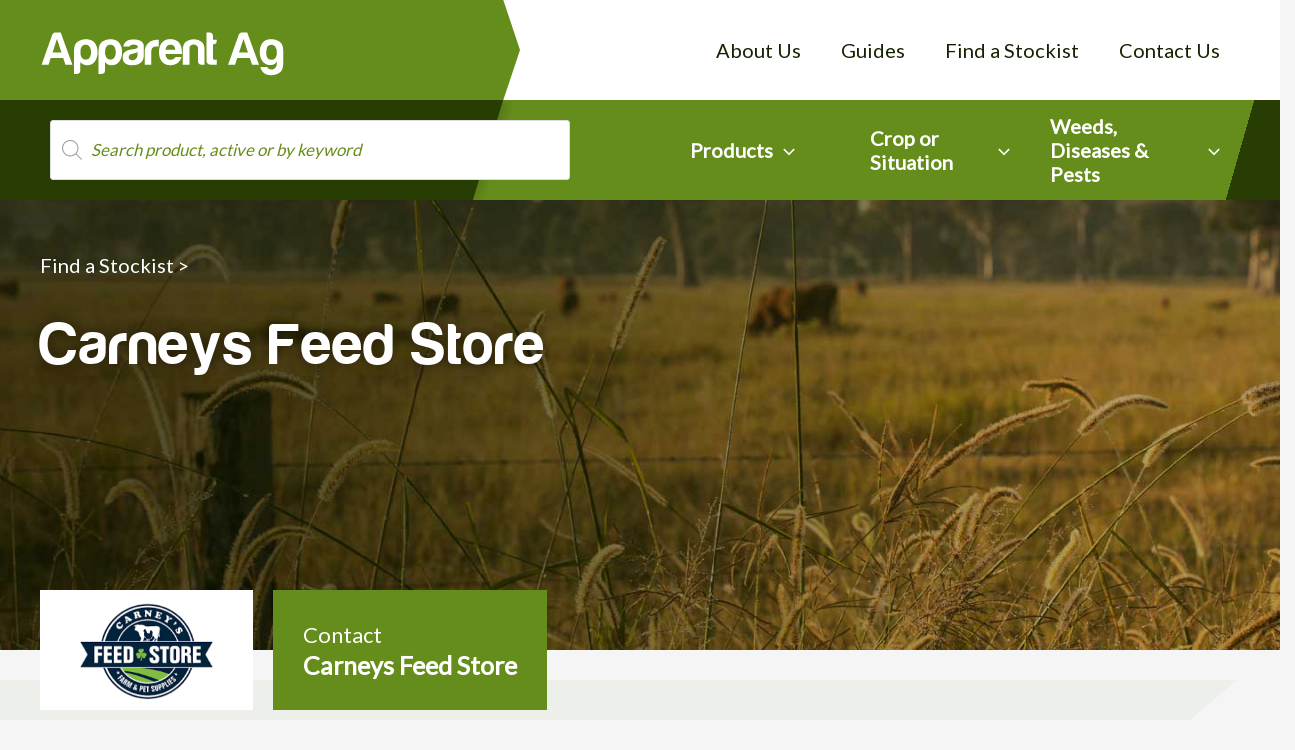

--- FILE ---
content_type: text/html; charset=utf-8
request_url: https://www.google.com/recaptcha/api2/anchor?ar=1&k=6LfYKE8bAAAAAI7fYVasWYUk0c0OZmRWY1TZazR-&co=aHR0cHM6Ly9hcHBhcmVudGFnLmNvbS5hdTo0NDM.&hl=en&v=PoyoqOPhxBO7pBk68S4YbpHZ&theme=light&size=normal&anchor-ms=20000&execute-ms=30000&cb=51qq9x9i3m33
body_size: 49707
content:
<!DOCTYPE HTML><html dir="ltr" lang="en"><head><meta http-equiv="Content-Type" content="text/html; charset=UTF-8">
<meta http-equiv="X-UA-Compatible" content="IE=edge">
<title>reCAPTCHA</title>
<style type="text/css">
/* cyrillic-ext */
@font-face {
  font-family: 'Roboto';
  font-style: normal;
  font-weight: 400;
  font-stretch: 100%;
  src: url(//fonts.gstatic.com/s/roboto/v48/KFO7CnqEu92Fr1ME7kSn66aGLdTylUAMa3GUBHMdazTgWw.woff2) format('woff2');
  unicode-range: U+0460-052F, U+1C80-1C8A, U+20B4, U+2DE0-2DFF, U+A640-A69F, U+FE2E-FE2F;
}
/* cyrillic */
@font-face {
  font-family: 'Roboto';
  font-style: normal;
  font-weight: 400;
  font-stretch: 100%;
  src: url(//fonts.gstatic.com/s/roboto/v48/KFO7CnqEu92Fr1ME7kSn66aGLdTylUAMa3iUBHMdazTgWw.woff2) format('woff2');
  unicode-range: U+0301, U+0400-045F, U+0490-0491, U+04B0-04B1, U+2116;
}
/* greek-ext */
@font-face {
  font-family: 'Roboto';
  font-style: normal;
  font-weight: 400;
  font-stretch: 100%;
  src: url(//fonts.gstatic.com/s/roboto/v48/KFO7CnqEu92Fr1ME7kSn66aGLdTylUAMa3CUBHMdazTgWw.woff2) format('woff2');
  unicode-range: U+1F00-1FFF;
}
/* greek */
@font-face {
  font-family: 'Roboto';
  font-style: normal;
  font-weight: 400;
  font-stretch: 100%;
  src: url(//fonts.gstatic.com/s/roboto/v48/KFO7CnqEu92Fr1ME7kSn66aGLdTylUAMa3-UBHMdazTgWw.woff2) format('woff2');
  unicode-range: U+0370-0377, U+037A-037F, U+0384-038A, U+038C, U+038E-03A1, U+03A3-03FF;
}
/* math */
@font-face {
  font-family: 'Roboto';
  font-style: normal;
  font-weight: 400;
  font-stretch: 100%;
  src: url(//fonts.gstatic.com/s/roboto/v48/KFO7CnqEu92Fr1ME7kSn66aGLdTylUAMawCUBHMdazTgWw.woff2) format('woff2');
  unicode-range: U+0302-0303, U+0305, U+0307-0308, U+0310, U+0312, U+0315, U+031A, U+0326-0327, U+032C, U+032F-0330, U+0332-0333, U+0338, U+033A, U+0346, U+034D, U+0391-03A1, U+03A3-03A9, U+03B1-03C9, U+03D1, U+03D5-03D6, U+03F0-03F1, U+03F4-03F5, U+2016-2017, U+2034-2038, U+203C, U+2040, U+2043, U+2047, U+2050, U+2057, U+205F, U+2070-2071, U+2074-208E, U+2090-209C, U+20D0-20DC, U+20E1, U+20E5-20EF, U+2100-2112, U+2114-2115, U+2117-2121, U+2123-214F, U+2190, U+2192, U+2194-21AE, U+21B0-21E5, U+21F1-21F2, U+21F4-2211, U+2213-2214, U+2216-22FF, U+2308-230B, U+2310, U+2319, U+231C-2321, U+2336-237A, U+237C, U+2395, U+239B-23B7, U+23D0, U+23DC-23E1, U+2474-2475, U+25AF, U+25B3, U+25B7, U+25BD, U+25C1, U+25CA, U+25CC, U+25FB, U+266D-266F, U+27C0-27FF, U+2900-2AFF, U+2B0E-2B11, U+2B30-2B4C, U+2BFE, U+3030, U+FF5B, U+FF5D, U+1D400-1D7FF, U+1EE00-1EEFF;
}
/* symbols */
@font-face {
  font-family: 'Roboto';
  font-style: normal;
  font-weight: 400;
  font-stretch: 100%;
  src: url(//fonts.gstatic.com/s/roboto/v48/KFO7CnqEu92Fr1ME7kSn66aGLdTylUAMaxKUBHMdazTgWw.woff2) format('woff2');
  unicode-range: U+0001-000C, U+000E-001F, U+007F-009F, U+20DD-20E0, U+20E2-20E4, U+2150-218F, U+2190, U+2192, U+2194-2199, U+21AF, U+21E6-21F0, U+21F3, U+2218-2219, U+2299, U+22C4-22C6, U+2300-243F, U+2440-244A, U+2460-24FF, U+25A0-27BF, U+2800-28FF, U+2921-2922, U+2981, U+29BF, U+29EB, U+2B00-2BFF, U+4DC0-4DFF, U+FFF9-FFFB, U+10140-1018E, U+10190-1019C, U+101A0, U+101D0-101FD, U+102E0-102FB, U+10E60-10E7E, U+1D2C0-1D2D3, U+1D2E0-1D37F, U+1F000-1F0FF, U+1F100-1F1AD, U+1F1E6-1F1FF, U+1F30D-1F30F, U+1F315, U+1F31C, U+1F31E, U+1F320-1F32C, U+1F336, U+1F378, U+1F37D, U+1F382, U+1F393-1F39F, U+1F3A7-1F3A8, U+1F3AC-1F3AF, U+1F3C2, U+1F3C4-1F3C6, U+1F3CA-1F3CE, U+1F3D4-1F3E0, U+1F3ED, U+1F3F1-1F3F3, U+1F3F5-1F3F7, U+1F408, U+1F415, U+1F41F, U+1F426, U+1F43F, U+1F441-1F442, U+1F444, U+1F446-1F449, U+1F44C-1F44E, U+1F453, U+1F46A, U+1F47D, U+1F4A3, U+1F4B0, U+1F4B3, U+1F4B9, U+1F4BB, U+1F4BF, U+1F4C8-1F4CB, U+1F4D6, U+1F4DA, U+1F4DF, U+1F4E3-1F4E6, U+1F4EA-1F4ED, U+1F4F7, U+1F4F9-1F4FB, U+1F4FD-1F4FE, U+1F503, U+1F507-1F50B, U+1F50D, U+1F512-1F513, U+1F53E-1F54A, U+1F54F-1F5FA, U+1F610, U+1F650-1F67F, U+1F687, U+1F68D, U+1F691, U+1F694, U+1F698, U+1F6AD, U+1F6B2, U+1F6B9-1F6BA, U+1F6BC, U+1F6C6-1F6CF, U+1F6D3-1F6D7, U+1F6E0-1F6EA, U+1F6F0-1F6F3, U+1F6F7-1F6FC, U+1F700-1F7FF, U+1F800-1F80B, U+1F810-1F847, U+1F850-1F859, U+1F860-1F887, U+1F890-1F8AD, U+1F8B0-1F8BB, U+1F8C0-1F8C1, U+1F900-1F90B, U+1F93B, U+1F946, U+1F984, U+1F996, U+1F9E9, U+1FA00-1FA6F, U+1FA70-1FA7C, U+1FA80-1FA89, U+1FA8F-1FAC6, U+1FACE-1FADC, U+1FADF-1FAE9, U+1FAF0-1FAF8, U+1FB00-1FBFF;
}
/* vietnamese */
@font-face {
  font-family: 'Roboto';
  font-style: normal;
  font-weight: 400;
  font-stretch: 100%;
  src: url(//fonts.gstatic.com/s/roboto/v48/KFO7CnqEu92Fr1ME7kSn66aGLdTylUAMa3OUBHMdazTgWw.woff2) format('woff2');
  unicode-range: U+0102-0103, U+0110-0111, U+0128-0129, U+0168-0169, U+01A0-01A1, U+01AF-01B0, U+0300-0301, U+0303-0304, U+0308-0309, U+0323, U+0329, U+1EA0-1EF9, U+20AB;
}
/* latin-ext */
@font-face {
  font-family: 'Roboto';
  font-style: normal;
  font-weight: 400;
  font-stretch: 100%;
  src: url(//fonts.gstatic.com/s/roboto/v48/KFO7CnqEu92Fr1ME7kSn66aGLdTylUAMa3KUBHMdazTgWw.woff2) format('woff2');
  unicode-range: U+0100-02BA, U+02BD-02C5, U+02C7-02CC, U+02CE-02D7, U+02DD-02FF, U+0304, U+0308, U+0329, U+1D00-1DBF, U+1E00-1E9F, U+1EF2-1EFF, U+2020, U+20A0-20AB, U+20AD-20C0, U+2113, U+2C60-2C7F, U+A720-A7FF;
}
/* latin */
@font-face {
  font-family: 'Roboto';
  font-style: normal;
  font-weight: 400;
  font-stretch: 100%;
  src: url(//fonts.gstatic.com/s/roboto/v48/KFO7CnqEu92Fr1ME7kSn66aGLdTylUAMa3yUBHMdazQ.woff2) format('woff2');
  unicode-range: U+0000-00FF, U+0131, U+0152-0153, U+02BB-02BC, U+02C6, U+02DA, U+02DC, U+0304, U+0308, U+0329, U+2000-206F, U+20AC, U+2122, U+2191, U+2193, U+2212, U+2215, U+FEFF, U+FFFD;
}
/* cyrillic-ext */
@font-face {
  font-family: 'Roboto';
  font-style: normal;
  font-weight: 500;
  font-stretch: 100%;
  src: url(//fonts.gstatic.com/s/roboto/v48/KFO7CnqEu92Fr1ME7kSn66aGLdTylUAMa3GUBHMdazTgWw.woff2) format('woff2');
  unicode-range: U+0460-052F, U+1C80-1C8A, U+20B4, U+2DE0-2DFF, U+A640-A69F, U+FE2E-FE2F;
}
/* cyrillic */
@font-face {
  font-family: 'Roboto';
  font-style: normal;
  font-weight: 500;
  font-stretch: 100%;
  src: url(//fonts.gstatic.com/s/roboto/v48/KFO7CnqEu92Fr1ME7kSn66aGLdTylUAMa3iUBHMdazTgWw.woff2) format('woff2');
  unicode-range: U+0301, U+0400-045F, U+0490-0491, U+04B0-04B1, U+2116;
}
/* greek-ext */
@font-face {
  font-family: 'Roboto';
  font-style: normal;
  font-weight: 500;
  font-stretch: 100%;
  src: url(//fonts.gstatic.com/s/roboto/v48/KFO7CnqEu92Fr1ME7kSn66aGLdTylUAMa3CUBHMdazTgWw.woff2) format('woff2');
  unicode-range: U+1F00-1FFF;
}
/* greek */
@font-face {
  font-family: 'Roboto';
  font-style: normal;
  font-weight: 500;
  font-stretch: 100%;
  src: url(//fonts.gstatic.com/s/roboto/v48/KFO7CnqEu92Fr1ME7kSn66aGLdTylUAMa3-UBHMdazTgWw.woff2) format('woff2');
  unicode-range: U+0370-0377, U+037A-037F, U+0384-038A, U+038C, U+038E-03A1, U+03A3-03FF;
}
/* math */
@font-face {
  font-family: 'Roboto';
  font-style: normal;
  font-weight: 500;
  font-stretch: 100%;
  src: url(//fonts.gstatic.com/s/roboto/v48/KFO7CnqEu92Fr1ME7kSn66aGLdTylUAMawCUBHMdazTgWw.woff2) format('woff2');
  unicode-range: U+0302-0303, U+0305, U+0307-0308, U+0310, U+0312, U+0315, U+031A, U+0326-0327, U+032C, U+032F-0330, U+0332-0333, U+0338, U+033A, U+0346, U+034D, U+0391-03A1, U+03A3-03A9, U+03B1-03C9, U+03D1, U+03D5-03D6, U+03F0-03F1, U+03F4-03F5, U+2016-2017, U+2034-2038, U+203C, U+2040, U+2043, U+2047, U+2050, U+2057, U+205F, U+2070-2071, U+2074-208E, U+2090-209C, U+20D0-20DC, U+20E1, U+20E5-20EF, U+2100-2112, U+2114-2115, U+2117-2121, U+2123-214F, U+2190, U+2192, U+2194-21AE, U+21B0-21E5, U+21F1-21F2, U+21F4-2211, U+2213-2214, U+2216-22FF, U+2308-230B, U+2310, U+2319, U+231C-2321, U+2336-237A, U+237C, U+2395, U+239B-23B7, U+23D0, U+23DC-23E1, U+2474-2475, U+25AF, U+25B3, U+25B7, U+25BD, U+25C1, U+25CA, U+25CC, U+25FB, U+266D-266F, U+27C0-27FF, U+2900-2AFF, U+2B0E-2B11, U+2B30-2B4C, U+2BFE, U+3030, U+FF5B, U+FF5D, U+1D400-1D7FF, U+1EE00-1EEFF;
}
/* symbols */
@font-face {
  font-family: 'Roboto';
  font-style: normal;
  font-weight: 500;
  font-stretch: 100%;
  src: url(//fonts.gstatic.com/s/roboto/v48/KFO7CnqEu92Fr1ME7kSn66aGLdTylUAMaxKUBHMdazTgWw.woff2) format('woff2');
  unicode-range: U+0001-000C, U+000E-001F, U+007F-009F, U+20DD-20E0, U+20E2-20E4, U+2150-218F, U+2190, U+2192, U+2194-2199, U+21AF, U+21E6-21F0, U+21F3, U+2218-2219, U+2299, U+22C4-22C6, U+2300-243F, U+2440-244A, U+2460-24FF, U+25A0-27BF, U+2800-28FF, U+2921-2922, U+2981, U+29BF, U+29EB, U+2B00-2BFF, U+4DC0-4DFF, U+FFF9-FFFB, U+10140-1018E, U+10190-1019C, U+101A0, U+101D0-101FD, U+102E0-102FB, U+10E60-10E7E, U+1D2C0-1D2D3, U+1D2E0-1D37F, U+1F000-1F0FF, U+1F100-1F1AD, U+1F1E6-1F1FF, U+1F30D-1F30F, U+1F315, U+1F31C, U+1F31E, U+1F320-1F32C, U+1F336, U+1F378, U+1F37D, U+1F382, U+1F393-1F39F, U+1F3A7-1F3A8, U+1F3AC-1F3AF, U+1F3C2, U+1F3C4-1F3C6, U+1F3CA-1F3CE, U+1F3D4-1F3E0, U+1F3ED, U+1F3F1-1F3F3, U+1F3F5-1F3F7, U+1F408, U+1F415, U+1F41F, U+1F426, U+1F43F, U+1F441-1F442, U+1F444, U+1F446-1F449, U+1F44C-1F44E, U+1F453, U+1F46A, U+1F47D, U+1F4A3, U+1F4B0, U+1F4B3, U+1F4B9, U+1F4BB, U+1F4BF, U+1F4C8-1F4CB, U+1F4D6, U+1F4DA, U+1F4DF, U+1F4E3-1F4E6, U+1F4EA-1F4ED, U+1F4F7, U+1F4F9-1F4FB, U+1F4FD-1F4FE, U+1F503, U+1F507-1F50B, U+1F50D, U+1F512-1F513, U+1F53E-1F54A, U+1F54F-1F5FA, U+1F610, U+1F650-1F67F, U+1F687, U+1F68D, U+1F691, U+1F694, U+1F698, U+1F6AD, U+1F6B2, U+1F6B9-1F6BA, U+1F6BC, U+1F6C6-1F6CF, U+1F6D3-1F6D7, U+1F6E0-1F6EA, U+1F6F0-1F6F3, U+1F6F7-1F6FC, U+1F700-1F7FF, U+1F800-1F80B, U+1F810-1F847, U+1F850-1F859, U+1F860-1F887, U+1F890-1F8AD, U+1F8B0-1F8BB, U+1F8C0-1F8C1, U+1F900-1F90B, U+1F93B, U+1F946, U+1F984, U+1F996, U+1F9E9, U+1FA00-1FA6F, U+1FA70-1FA7C, U+1FA80-1FA89, U+1FA8F-1FAC6, U+1FACE-1FADC, U+1FADF-1FAE9, U+1FAF0-1FAF8, U+1FB00-1FBFF;
}
/* vietnamese */
@font-face {
  font-family: 'Roboto';
  font-style: normal;
  font-weight: 500;
  font-stretch: 100%;
  src: url(//fonts.gstatic.com/s/roboto/v48/KFO7CnqEu92Fr1ME7kSn66aGLdTylUAMa3OUBHMdazTgWw.woff2) format('woff2');
  unicode-range: U+0102-0103, U+0110-0111, U+0128-0129, U+0168-0169, U+01A0-01A1, U+01AF-01B0, U+0300-0301, U+0303-0304, U+0308-0309, U+0323, U+0329, U+1EA0-1EF9, U+20AB;
}
/* latin-ext */
@font-face {
  font-family: 'Roboto';
  font-style: normal;
  font-weight: 500;
  font-stretch: 100%;
  src: url(//fonts.gstatic.com/s/roboto/v48/KFO7CnqEu92Fr1ME7kSn66aGLdTylUAMa3KUBHMdazTgWw.woff2) format('woff2');
  unicode-range: U+0100-02BA, U+02BD-02C5, U+02C7-02CC, U+02CE-02D7, U+02DD-02FF, U+0304, U+0308, U+0329, U+1D00-1DBF, U+1E00-1E9F, U+1EF2-1EFF, U+2020, U+20A0-20AB, U+20AD-20C0, U+2113, U+2C60-2C7F, U+A720-A7FF;
}
/* latin */
@font-face {
  font-family: 'Roboto';
  font-style: normal;
  font-weight: 500;
  font-stretch: 100%;
  src: url(//fonts.gstatic.com/s/roboto/v48/KFO7CnqEu92Fr1ME7kSn66aGLdTylUAMa3yUBHMdazQ.woff2) format('woff2');
  unicode-range: U+0000-00FF, U+0131, U+0152-0153, U+02BB-02BC, U+02C6, U+02DA, U+02DC, U+0304, U+0308, U+0329, U+2000-206F, U+20AC, U+2122, U+2191, U+2193, U+2212, U+2215, U+FEFF, U+FFFD;
}
/* cyrillic-ext */
@font-face {
  font-family: 'Roboto';
  font-style: normal;
  font-weight: 900;
  font-stretch: 100%;
  src: url(//fonts.gstatic.com/s/roboto/v48/KFO7CnqEu92Fr1ME7kSn66aGLdTylUAMa3GUBHMdazTgWw.woff2) format('woff2');
  unicode-range: U+0460-052F, U+1C80-1C8A, U+20B4, U+2DE0-2DFF, U+A640-A69F, U+FE2E-FE2F;
}
/* cyrillic */
@font-face {
  font-family: 'Roboto';
  font-style: normal;
  font-weight: 900;
  font-stretch: 100%;
  src: url(//fonts.gstatic.com/s/roboto/v48/KFO7CnqEu92Fr1ME7kSn66aGLdTylUAMa3iUBHMdazTgWw.woff2) format('woff2');
  unicode-range: U+0301, U+0400-045F, U+0490-0491, U+04B0-04B1, U+2116;
}
/* greek-ext */
@font-face {
  font-family: 'Roboto';
  font-style: normal;
  font-weight: 900;
  font-stretch: 100%;
  src: url(//fonts.gstatic.com/s/roboto/v48/KFO7CnqEu92Fr1ME7kSn66aGLdTylUAMa3CUBHMdazTgWw.woff2) format('woff2');
  unicode-range: U+1F00-1FFF;
}
/* greek */
@font-face {
  font-family: 'Roboto';
  font-style: normal;
  font-weight: 900;
  font-stretch: 100%;
  src: url(//fonts.gstatic.com/s/roboto/v48/KFO7CnqEu92Fr1ME7kSn66aGLdTylUAMa3-UBHMdazTgWw.woff2) format('woff2');
  unicode-range: U+0370-0377, U+037A-037F, U+0384-038A, U+038C, U+038E-03A1, U+03A3-03FF;
}
/* math */
@font-face {
  font-family: 'Roboto';
  font-style: normal;
  font-weight: 900;
  font-stretch: 100%;
  src: url(//fonts.gstatic.com/s/roboto/v48/KFO7CnqEu92Fr1ME7kSn66aGLdTylUAMawCUBHMdazTgWw.woff2) format('woff2');
  unicode-range: U+0302-0303, U+0305, U+0307-0308, U+0310, U+0312, U+0315, U+031A, U+0326-0327, U+032C, U+032F-0330, U+0332-0333, U+0338, U+033A, U+0346, U+034D, U+0391-03A1, U+03A3-03A9, U+03B1-03C9, U+03D1, U+03D5-03D6, U+03F0-03F1, U+03F4-03F5, U+2016-2017, U+2034-2038, U+203C, U+2040, U+2043, U+2047, U+2050, U+2057, U+205F, U+2070-2071, U+2074-208E, U+2090-209C, U+20D0-20DC, U+20E1, U+20E5-20EF, U+2100-2112, U+2114-2115, U+2117-2121, U+2123-214F, U+2190, U+2192, U+2194-21AE, U+21B0-21E5, U+21F1-21F2, U+21F4-2211, U+2213-2214, U+2216-22FF, U+2308-230B, U+2310, U+2319, U+231C-2321, U+2336-237A, U+237C, U+2395, U+239B-23B7, U+23D0, U+23DC-23E1, U+2474-2475, U+25AF, U+25B3, U+25B7, U+25BD, U+25C1, U+25CA, U+25CC, U+25FB, U+266D-266F, U+27C0-27FF, U+2900-2AFF, U+2B0E-2B11, U+2B30-2B4C, U+2BFE, U+3030, U+FF5B, U+FF5D, U+1D400-1D7FF, U+1EE00-1EEFF;
}
/* symbols */
@font-face {
  font-family: 'Roboto';
  font-style: normal;
  font-weight: 900;
  font-stretch: 100%;
  src: url(//fonts.gstatic.com/s/roboto/v48/KFO7CnqEu92Fr1ME7kSn66aGLdTylUAMaxKUBHMdazTgWw.woff2) format('woff2');
  unicode-range: U+0001-000C, U+000E-001F, U+007F-009F, U+20DD-20E0, U+20E2-20E4, U+2150-218F, U+2190, U+2192, U+2194-2199, U+21AF, U+21E6-21F0, U+21F3, U+2218-2219, U+2299, U+22C4-22C6, U+2300-243F, U+2440-244A, U+2460-24FF, U+25A0-27BF, U+2800-28FF, U+2921-2922, U+2981, U+29BF, U+29EB, U+2B00-2BFF, U+4DC0-4DFF, U+FFF9-FFFB, U+10140-1018E, U+10190-1019C, U+101A0, U+101D0-101FD, U+102E0-102FB, U+10E60-10E7E, U+1D2C0-1D2D3, U+1D2E0-1D37F, U+1F000-1F0FF, U+1F100-1F1AD, U+1F1E6-1F1FF, U+1F30D-1F30F, U+1F315, U+1F31C, U+1F31E, U+1F320-1F32C, U+1F336, U+1F378, U+1F37D, U+1F382, U+1F393-1F39F, U+1F3A7-1F3A8, U+1F3AC-1F3AF, U+1F3C2, U+1F3C4-1F3C6, U+1F3CA-1F3CE, U+1F3D4-1F3E0, U+1F3ED, U+1F3F1-1F3F3, U+1F3F5-1F3F7, U+1F408, U+1F415, U+1F41F, U+1F426, U+1F43F, U+1F441-1F442, U+1F444, U+1F446-1F449, U+1F44C-1F44E, U+1F453, U+1F46A, U+1F47D, U+1F4A3, U+1F4B0, U+1F4B3, U+1F4B9, U+1F4BB, U+1F4BF, U+1F4C8-1F4CB, U+1F4D6, U+1F4DA, U+1F4DF, U+1F4E3-1F4E6, U+1F4EA-1F4ED, U+1F4F7, U+1F4F9-1F4FB, U+1F4FD-1F4FE, U+1F503, U+1F507-1F50B, U+1F50D, U+1F512-1F513, U+1F53E-1F54A, U+1F54F-1F5FA, U+1F610, U+1F650-1F67F, U+1F687, U+1F68D, U+1F691, U+1F694, U+1F698, U+1F6AD, U+1F6B2, U+1F6B9-1F6BA, U+1F6BC, U+1F6C6-1F6CF, U+1F6D3-1F6D7, U+1F6E0-1F6EA, U+1F6F0-1F6F3, U+1F6F7-1F6FC, U+1F700-1F7FF, U+1F800-1F80B, U+1F810-1F847, U+1F850-1F859, U+1F860-1F887, U+1F890-1F8AD, U+1F8B0-1F8BB, U+1F8C0-1F8C1, U+1F900-1F90B, U+1F93B, U+1F946, U+1F984, U+1F996, U+1F9E9, U+1FA00-1FA6F, U+1FA70-1FA7C, U+1FA80-1FA89, U+1FA8F-1FAC6, U+1FACE-1FADC, U+1FADF-1FAE9, U+1FAF0-1FAF8, U+1FB00-1FBFF;
}
/* vietnamese */
@font-face {
  font-family: 'Roboto';
  font-style: normal;
  font-weight: 900;
  font-stretch: 100%;
  src: url(//fonts.gstatic.com/s/roboto/v48/KFO7CnqEu92Fr1ME7kSn66aGLdTylUAMa3OUBHMdazTgWw.woff2) format('woff2');
  unicode-range: U+0102-0103, U+0110-0111, U+0128-0129, U+0168-0169, U+01A0-01A1, U+01AF-01B0, U+0300-0301, U+0303-0304, U+0308-0309, U+0323, U+0329, U+1EA0-1EF9, U+20AB;
}
/* latin-ext */
@font-face {
  font-family: 'Roboto';
  font-style: normal;
  font-weight: 900;
  font-stretch: 100%;
  src: url(//fonts.gstatic.com/s/roboto/v48/KFO7CnqEu92Fr1ME7kSn66aGLdTylUAMa3KUBHMdazTgWw.woff2) format('woff2');
  unicode-range: U+0100-02BA, U+02BD-02C5, U+02C7-02CC, U+02CE-02D7, U+02DD-02FF, U+0304, U+0308, U+0329, U+1D00-1DBF, U+1E00-1E9F, U+1EF2-1EFF, U+2020, U+20A0-20AB, U+20AD-20C0, U+2113, U+2C60-2C7F, U+A720-A7FF;
}
/* latin */
@font-face {
  font-family: 'Roboto';
  font-style: normal;
  font-weight: 900;
  font-stretch: 100%;
  src: url(//fonts.gstatic.com/s/roboto/v48/KFO7CnqEu92Fr1ME7kSn66aGLdTylUAMa3yUBHMdazQ.woff2) format('woff2');
  unicode-range: U+0000-00FF, U+0131, U+0152-0153, U+02BB-02BC, U+02C6, U+02DA, U+02DC, U+0304, U+0308, U+0329, U+2000-206F, U+20AC, U+2122, U+2191, U+2193, U+2212, U+2215, U+FEFF, U+FFFD;
}

</style>
<link rel="stylesheet" type="text/css" href="https://www.gstatic.com/recaptcha/releases/PoyoqOPhxBO7pBk68S4YbpHZ/styles__ltr.css">
<script nonce="fLVgJQ-qujJcAPwYsId-Tg" type="text/javascript">window['__recaptcha_api'] = 'https://www.google.com/recaptcha/api2/';</script>
<script type="text/javascript" src="https://www.gstatic.com/recaptcha/releases/PoyoqOPhxBO7pBk68S4YbpHZ/recaptcha__en.js" nonce="fLVgJQ-qujJcAPwYsId-Tg">
      
    </script></head>
<body><div id="rc-anchor-alert" class="rc-anchor-alert"></div>
<input type="hidden" id="recaptcha-token" value="[base64]">
<script type="text/javascript" nonce="fLVgJQ-qujJcAPwYsId-Tg">
      recaptcha.anchor.Main.init("[\x22ainput\x22,[\x22bgdata\x22,\x22\x22,\[base64]/[base64]/[base64]/[base64]/[base64]/[base64]/KGcoTywyNTMsTy5PKSxVRyhPLEMpKTpnKE8sMjUzLEMpLE8pKSxsKSksTykpfSxieT1mdW5jdGlvbihDLE8sdSxsKXtmb3IobD0odT1SKEMpLDApO08+MDtPLS0pbD1sPDw4fFooQyk7ZyhDLHUsbCl9LFVHPWZ1bmN0aW9uKEMsTyl7Qy5pLmxlbmd0aD4xMDQ/[base64]/[base64]/[base64]/[base64]/[base64]/[base64]/[base64]\\u003d\x22,\[base64]\\u003d\\u003d\x22,\x22S8Odwo4cK8Oow45VwobDn8O8c3MOSsKrw7FzQMKtS2LDucOzwolDfcOXw4rCuADCpjoWwqUkwqV5a8KIf8KaJQXDlnR8ecKawpfDj8KRw4rDrsKaw5fDuyvCsmjCj8KSwqvCkcK8w4vCgSbDqMKbC8KPVVDDicO6wonDosOZw7/CssOIwq0HVsKowql3RRg2wqQiwogdBcKAwpvDqU/DmcK7w5bCn8OcPUFGwrAnwqHCvMKOwrMtGcKEN0DDocOzwqzCtMOPwqvCoz3DkzfCkMOAw4LDocOPwpsKwqBQIMOfwpUPwpJcf8OZwqAefMKuw5tJSsKkwrVuw4NAw5HCnDXDngrCs0jCp8O/OcKiw6FIwrzDjMOAF8OMIRQXBcKUXw55ecO0JsKebcOiLcOSwr3Dg3HDlsKuw7DCmCLDrQ9Ceh3CmDUaw7xAw7Y3wr3CjxzDpSPDhMKJH8OawrpQwq7DisKBw4PDr2hUcMK/[base64]/OlZDwrTCin5Ww4XDjMOyScObw7rCq8OqXF4SNsOnwoQlQcOFUVk5N8Ozw7jCk8OPw5HCvcK4PcKgwpo2EcKAwrvCihrDjMOCfmfDtioBwqtcwofCrMOuwqpoXWvDl8OjFhxTFmJtwrjDvlNjw5DCrcKZWsOiL2x5w6oiB8Kxw73CvsO2wr/Cl8O3W1RAFjJNGmkGwrbDuklccMOxwqQdwolaEMKTHsKGKsKXw7DDvMKON8O7wr7CrcKww64yw6Mjw6QJdcK3bh9HwqbDgMOHwobCgcOIwqfDv23CrU/DjsOVwrF7woTCj8KTRcK0wph3Y8Onw6TCsjgSHsKswqkWw6sPwqDDvcK/wq9cFcK/XsKEwpHDiSvCqnnDi3RzRTssJGLChMKcFsOeG2p/JFDDhCZVEC0gw4knc2zDqDQeGRbCtiF6wrVuwop0O8OWb8OnwrfDvcO5ZMKVw7MzGygDacKywqnDrsOiwoRpw5cvw6HDvsK3S8OAwpocRcKtwpgfw73CmsOcw41MCMKaNcOzR8Ocw4JRw7tow49Vw4zCiTUbw5nCocKdw79/[base64]/wqvCthfDgTDDpnRZKjfCtU4ZXQAewpNTb8OgByktbwvCicOAwpF/w4Yew5nDlTDDvlDCvcKSwpLCi8KbwrYiNcO0esOdDnJxJMOmw6nCnxFwH2zDjcKaW1fCgsKMwqwBw5jCkRXCsF3CsnzCvnvCucOaYsKSXcO/IcKkPcK6Lmcxw4kiwqVLaMOdCcO7AAwPwrHCisOYwqHDmkRGw489w6PCg8OnwpwYQ8Opw5nCljXCjm7Dv8Kyw7RlR8KJwqdWw73DjcKHwqPChQXCshopJsOYwrxZd8KaHcKrS2hcAkEgw5bDlcKkEmw6fcK8wqBUwoxjw6pJEG0XTDBTB8K0XMOZwr/DlcKCwpHDqHrDl8OZPcKJIMK8OcKPw7HDncKOw5LChCzCqjslPmJhV1PDucOqQMO/HMKsJcKlwr0RIHhEbWnCmTLCllpIwrLDtX1iY8Kywr7DiMK0wpdsw583wrLDlcKJwqfDhMOubMKKw7fDtcKJw60JQGvCmMKgw5DDvMKBAHjCqsOuwrnDkMOTOCDDg0E5w7JSYcKAwqnDt392w7kLBcK/LlJ5SjNow5fDqk4JUMOSVsKifXUDUn0WGcOOw6DCpcK3ScOVewZOXHnCqgpLa3fCjMOAwpfChRnCq3nCq8OXw6fDtgzDm0HCu8OvFsOpY8KEwr7DtMOXI8KvOcOVwp/CtXTDnXbCn1cww4nCk8OpDDdbwqLDrjZYw4kDw4Ziwo9zCVwRwqcmw5JBawhwcXHDpmLDrcOcVhJPwp0paSXCnlwUdMKrPcOow5zCmwDClcKawpfCq8O8VsOnQhbCvCdNw6LDqnfDlcOiw5A/woXDs8KVLCTDmjAMwqDDhAxEQj/DgsOqwqMCw6vDpzZrCsKiw4lswp7DvcKkw4jDlXEkw5jChcKGwo5NwphnBMOJw5HCp8KILcO7LMKewpjCs8K2wqJRw7LCg8Knw7pWQ8KaTMOTC8Odw5rCr07Cu8ORAh/[base64]/Dl8OIWsOkwrTCiHIFwoNAVm1wfkTDqsK1QMKgwrwHw7PCmBfCgmbDh2ULI8KacSoRQhoiU8KRB8Otwo3CqyXCgsKTw6ZqwqDDpwDDt8O+csOJLMOuJktCbDgfw5UfV1bCjMKceW4zw6rDrEp/RMKje2HClSLDokVwPMK2IXHDl8OywqLDgSsdwqnCnAxIDMKSd2cIAwHCqMK/w6V5YWzCj8OGwpzChcKNw4AnwrPDicOOw4zDnV3DrcOFw7DDmBTCrcK0w7XCocOZHUbDnMK5GcOCwogPR8K1XsOeE8KAYUUKwrclC8OxEGXDuGnDhnvCiMOmfjbCqnXCg8O/wqfDu2/[base64]/CgMKcNz0Bw7sywq8oasK4w7zCjnzDpMOAYcOHwqXCmR0wBEjDlsOyworCuTLDt3kywopQI3PCkcOHwoM/RMODN8K3H0Bow43DgQclw6JfIlLDkMOGImdLwq1Ow7/CucOFw44AwrHCrMOhZcKjw5k4fAh0Sjl/RsOmFcOkwqoewr0Ew5ZSQMOUemxKJSQVwoDDqGvDtMOoJR8lR2kJw5bCp0JFV1NOKFHDtlXCiR0/QEMqwoLDhVHCvR5qV0FXdnAuEMKzw649WSHCv8KiwoEJwppMeMO/[base64]/CvFPDtTMww6XDuXnCuEzDghBcwpDDrMKIw7taVl3DmhDCrMKew7M+w5HDncKcwo/[base64]/wqPDvVrDsMO4MHvDg8Oxw51gwpA7wqAiw6TDjRdFJMKufMKuwqJGw7soAcOWYXV3JXfChD7Ds8O7wrfDoyNQw5HCtGTDsMKUFBXCpMO7LcOyw7YYHl7CoHYUS2zDs8KUbsO+woMkwrFBLCwnw5/[base64]/AcKdB0NWSsKkwokkSMOiQMORworCoMOjw7HDkx1mPcKWK8KcbhvCvUwRwoNNwqpaQMO9wpLCuBvDrERfV8KLbcKuwrg9O0MzLyUifMKgwqHCs3rDpMOxwrfDnx1aL3A3Tywgw4tSw7PCnm9dwprCukrCpG/DhMOZKMOROMKhw7FPQCLDp8KtdF3DlsOOw4DDoVTCtAJKwpTCkXQDw4PDgUfDjMOuw78bwpvDtcOywpVmwqcQw7hwwrYEdMOpNMKIZ2rDhcKUblASRMO+w440w7PDo13CnCZow6/CmcO/wpVnI8KDdF7Ct8OwasO5Hz7Dt0HDlsKdDDttJBDDp8O1fV7CgsOiwqzDthzCnTjCk8KWw60xdx1IG8KYakpTw7Eew5BVbsKpw7lBdHjDvMOkw5TCpsKAYsKGwqUUTk/ClmvCoMO/QcK2w57CgMKTw6LCmMK6wq7CnG1xwo8ZdmfCgj5QeTDCjjvCtMKWw5fDrmoQwrxbw7U5wrMxZ8KKccORMT/DqsKMw7RsKyZbQsOpMjBla8OKwoFnS8KrO8KfWcKjazvDrEteFcOMw41pwo3DlsK0woDCn8KvCz5uwoYfOcO/wrHDnsK5FMKvJsKmw71Nw4dmwp7Dtn/[base64]/[base64]/Ct8KKa8O8R3nCmRTDpgwKODcXIMOzNcOBw50/[base64]/w6jDkGfDrlfClMKpwrTDuMKGU13Dj1Qswq7ChsOewq/CmcOfMSBpwoB6wr7DihwYLMO/w6zCoxc3wrJcw6o0SMKWwoTDomAQc3JFPcKqCMOKwo0yPMOUWXzDjMKlNMO/LMOMw7MqYcOjfMKHwpxJRzLCiD3Cmztew40mcwzDvcKlU8ODwpwPfcK1eMKXMFDDp8OBZsKJwqzCm8KCHUBGwpVnwq/[base64]/[base64]/[base64]/wpfDmsOqw5MsQn7DoBbCjcOCRlvDujBwYcKUImDCncOcesO0JMOYwq1rFMO1w6fChsOew4HDrC5yIQfDtiAuw7Bsw6kxQcKnw6PChMKEw6QWw6bCkAstw47Ci8KOwo7DlENWwoEbw4R7I8KJw7HDoz7Cl1XCqMORf8Kzwp/DiMOlGMKiw7DCp8Oywo4fw4ZDVUDDk8KzDyhcwqXCvcOnwoXDosKGwpd3wozCgsOAwoZUwrjCrcO3wp3DoMOPUiotcQfDvcOjJcKqcgrDkiUqa3zCizYww5vCsS/CgcOOwp8mwqRFWUh9ZcO7w5E1B0hXwq3ChSsmw5PDmsOydSZRwpU5w5LCpsOzGMO9wrTDm2IEwpnDp8O4CEPCn8K3w6bCshkAP1Bnw593PcKYfwnCgwvDtcKKBcKCJMOCwqjDlA7CtcOdccKJwonDmcKLIcOHwrVAw7zDkAVzWcKDwoplNgbCrUfDvMOfwo/[base64]/[base64]/Cr8K7woNcDMKJTsK6M8KtwqjCmsOVQ3YUw6QBw7UdwrHDl1XCusKjMcOnw6nDsxwaw6tFwrpvw5d2w6fDvhjDg3XCv019w4nCj8Oyw5bDu37Cr8Ohw7vDmVvCsRnDpXnDh8O9XG7Dpi/DqsOIwr/Co8K4LMKFacKhEsOzI8Oxw6zCpcO9wpfCmGpnMSYtUW5QXsKCBcO/w5bDtMO0wphvw7PDt3AVY8KSVwZKJcOJelNJw6QRwqcndsK8WcO1FsK/RMOeBcKCw5sTXl/DhcOsw60DbcKvwoFFw7/Ck2PCkMOSw4/Cj8KJwpTDmsKrw5oZwpYSUcOywoAJWCXDqcKRBMKbw74DwqTClAbCl8Ovw67DkBrCg8KwYC8Qw4/DsREte2J2fTcXexxEwo/DmVdFWsO7GsKCIwY1XcKUw7LDq0FpZkzCiFoYUypyEGXDhiDCigvCiQLDpMKCBcOWEsK+HcK5NsOETHhPNBp7SMKZFX4/w6XCkMOqPcObwqZ1wqgqw6HDgsO3wqxuwpDDvkrCt8OcCcKJwrNTPiQLHifClnAFRzLDnRzCnUUywpoPw6vDtyUcbsK0CMOvccK2w4fDhHphFmPCrsOswp9ww54NwpDDicK+w4NVW3oDAMKfI8KjwpFAw45AwowWYMK/wqcOw5dnwoMFw4fDmsONKcOHbw5Ow6DCuMKIBcOKeQ/[base64]/CvSJ4w6xLZz7DpGvCmmY/wqQ9wpAjw54CQSHCn8Kmw65hRklKCmQNYFI1RcOwfA4mw6tUwqXCv8ORw4d6RT0Fw4EgIiB9wprDpMOrP3fCrE1mOsKlSzRcecOHwpDDpcOFwr0fIMKdbnofG8KAdMOnwqgjXMKrUT3Dp8KpwqHDjMO8G8OBSCLDp8Kbw7/[base64]/[base64]/w6vDiMKVFsOEfWM+EcK7wqEVwozCjsK7asOrw6PDrFrDhsKuVcKEYcKGw6tVw6HDtWtiw4TDtsKRw4zCl1zDtcK6M8KaXTJoY24dVx4+wpd6WcOQEMOkw7XDu8Okw4/DlnDDt8O0FDfDvEDDpMKfw4JEMmQcw7hHwoNbw4vCicOHwp/DqsKUf8OAAngew7kRwrZOw4Aqw7DDhcOofCzCtsKrSnrCjjrDjzzDhsKOwrTCmsKcc8KKFsOJw44aMcOJEsKVw4wtTV3DrmPDrMKjw53DmUMlN8K0w501TWNOUjw3w5PCmFjCuXohMFnCtE/[base64]/[base64]/DuMOVH2s6wp/[base64]/[base64]/CncKxCCQgwprDl8KyO8OMw4DCoh85OMKcPMKuw4LClHQsWkvChyR/ScKlEcK4w5pQKzvCp8OgFxBoXh4qRTxZCcKxMXzCggzDtVtzwrnDlngsw6hcwqTCjG7DkDFlLmfDvcOTYkvDo0wpwp/DsAfCgcOgcMK8EgVgw5XDqk/CvURFwrfCvMKJDcOhFcOrwq7DjsOwXmFpMmrChcOCNRDCrMK4OcKEfcKUbD/[base64]/wqbCpsOywo1hScKUcMOWw77DtVrDosKPwpcPN8KHUmltw78Pw44rNcOSAHANw60RScK7WcOiDx/DnXojXsOrJU7Djht8N8OoRsOjwqp2N8OfD8KgMcOBwp4ADTNNczPCjhfDkynCryBYUmPCusK1wonCpsKFOD/Cv2PCi8KBw4LCtzLDv8OLwowiQTzDhWRQbQHCsMKCUDlpwrjCrcO9VBBCEsOzYF7CgsKQHTrCqcO6wq1BPEIHEMOQNsK+Ew1vNlvDkGfCmycRw57Do8KPwrZjcADCgF10P8K/w7/CnBTCiUPCgsK4UMKtwo0hG8K1G1ZUw75POMODNT9kwqnDmUggfCJ6w4/DoEYewrITw5syQk8SUsKpw5hzw6NpDsKdw6Yha8KbOMK+azTCscO4OgtMw5HDmMOAcQAOKxPDtMOpw5FICzYIw60Rwq/CnsKMdcO/w4Uyw4rDikHCl8KPwpjDq8OVQsObUMORw6nDqMKEeMKQRMKpwpLDghLDukHCkkxzMRfDpMO5wpXCgSvCrMO5woFDwq/[base64]/CgXRlYk9nA8KXwpTDr1lcw4lzYsO3AsOAwozDn23CsDTCssONf8OHaWbCksKawrLCjEkhwpB1w40DbMKOwqEkcwvCuhU7D2ARfsKZw6fCgx9GagcfwpbCo8KhU8O0wrzCvnnDsWLDt8OCwpAjVixWw6M8N8K/McOYw7XDt1YuWsKpwpNRTMOCwoTDiCrDhnHCrWECK8OQw44Nwp1Cwp5scUPCv8ODVmYcLMKeUEU3wqAWH03Cj8Kvw6wYScOKw5obwr/[base64]/Di3Ntw7lCaEXDmjXDqcOhBWdzV8KSNcKvwrnDn20kw5rCpzDDuyLDhsOrwoMzLlbCtcKoZz1ywrUywrk8w6nCvMOBfFlCwobDpMOvwq0AUSHDucONw7vDhnVXw4rCksKSAQQyc8O9PcKyw7TDqi3ClcOUwo/Dt8O1IMOefcOrEMOmw4/ChkvDhFAHwp7Dt38XE2huw6M+dVB6wo/Dl3vCqsKRUsKAZMOZXsOMwqXCisKuT8OZwp3CicKMS8OUw7bDpsKlLWTDtinCp1/DtRB0XFYGwq7DgwzCucOvw47CmcOswpZNH8Khwox4NhhRw6p3w7d2wpzDt0A2wqbDiA0pOcOFwozDqMKzdU3ChMOQBcOoO8O6ETkkXG3Cl8KQecObwoBRw4/[base64]/Du3c0QMKecxTCp8OWwrnCqMOzGsKxw59UbsKIW8OFVncfKz3DtQ5Dw4gEwqfDpMOtJ8Oka8OQf3xVexbCoicCwqnClFDDtCdaakMpw5ZoWcK+w6xGXgPCjcO/[base64]/VcK3ewzCq8K9w6LDsMOSE8OvwpEXTAlIwobDpsOBV0jCoMOnw4LCtMOzwoE2FcKnTn8BC2l1CsO/VMKWUMOUWj7ChhHDvcOAw5pHQHvDlsO/[base64]/w7PCgW/CtcK0PcK8wp3ChsKMYzfDnMKQwpzCjSHCjiYFwo/Dllwxw51vPG3DlsKHw4bDilXCtDbChMKcwogcw5IQw4tHwqwAwq3DsQoYNsOIRMOPw6rCnR9Rw68iwogfIsO2wpbCiwvCncKBMMOnYsKQwrHDlVHDihhmw4/CgsO+w7pcwoV0w5TDscOgNTbCn255L2LCjBnCuA3CqxNADybClsKjdzBwwpDDnGPDt8OQGsOsP2hoZcO4RcKSw6XCrXHCicOAM8OJw7/CucKjw7hqB1LCiMKHw6dpw6rDp8OBPcKoLsKxw5fDm8Kvwog6UsKzeMKLfMKZwro6w6UhT0poBg/CkcKLUh/[base64]/wqIxwoxzw6rDt8Kgw7k0QMOew44GPRHDsMKww6Qdw54ka8KRwr9MccK6wq7CmEXDrjHCqcKFwqMFZjMEw7x9TsK1ansIwoAdCsOpwqbCg2JpGcOZS8K4VsKhE8OoGjTDnnzDqcKiYsK/Il50w5JbLD/Dv8KEwpcqdMK+C8Kvw57DnCLCoFXDllxaBMKwZcKWwp/DilzCnThBdCTCijIHw6BBw507w6rCskjDsMONCRDDicOTwoteKMOow7fDlFXDvcKWwrs9wpd7RcKsesOUGcKWOMKuOMOJLVPCjk/DnsOww6HCvH3CowM8wptVD2/CsMKKw7jDocKjXBTDpELDscOsw6rCm3pfW8K3w49hw57DgAfCtsKFwr0SwrowcTrDjhM4VwDDqcOjRcOcPsKQwq7DhhR1JcOgwq10w77CsWNkXsK/wrFhwoXChsKGwqh+wp87YARPw4t3NEjClcO8wpYLw4bCuRg6wqtAVh8QA13CsFA+wqLCoMKONcOaGMObQSTClcK1w7LDi8O6w7VAwqRGPyLCmRfDjRJMwozDnWc6C2bDt1FFdBosw67DrcK/w6NZw5HCj8OgLMOlHcO6DsK0JlJwwo/DmX/CtALDvgjCjF3CvcKbDsOIRlUtDxJ/acOkwpAdw6J3AMKsw7bDhzUQCAsLw5vCv0ABXB/CiywnwofCkgMiL8K3acKXwqHDiBFpwqcxwpLChcK6wrLDviApwo0Iw4p9wrfCoAJTw5UeIg0mwrY+PMOQw6DDjX8qw6QwCMOtwo3DgsOPwrTCviJebHkESRnDnMKOZQnCqTogTsOUHcOowrM2w6bDpMO/K0VCe8OdWMOsY8Kyw7pSwq/[base64]/[base64]/DiglWwqnDj2FwVwcFXX41w4VvK28vfmrCnsOxw4XDlkDDpFTDjxbCqyYqFVVxdcOywrXDhRJgWMO4w5Nbw7nDoMO/[base64]/wr/CqFfDj8KSOWjCiMKFwpMVwonCiy/DgyI/w6xNKsK2wr4twrUCNEvCkMOrwq4awoLDlnrCnXQ2RQLCt8OcdB0kwrZ5wpwrd2fDokjDp8OKwrwYw7jCnEpmw5F1w59THFHCucKowqYcwq8QwoJ5w4Fvw7U4wqwRYhojwrjCpAXDh8K+wpnDuWwFP8Ksw5rDqcKBHXE2ORzChsOAZATDmcOXaMOyw6jCgTh/QcKZwqUiRMOEw7tCQcKhIsK3eElZwoXDjsOywqvCpF8JwpVZwrPCsQrDtsKMS1ttw5N7wr9SHR/[base64]/Ct8K4wpPDsMKZLA3Do0rCsDDDnnTChcKUH1bDjk0lVsO2w4Q3C8KaGcOtwopBwpHDoUPCiTo5w6LCksORw4gIWsKFABEGO8OgM3DCmz7DrsOyaQ0AU8OHZGQCw6djW2vDlXsSNTTCmcOqwq4YZT/CuXzCq2fDiA1gw4N7w5nCh8KCwqLCksKNw7/[base64]/CkFArdcOEfcKgKF9Nw4jDli/DncKaVcOFW8KZO8O7bMK8KsOrw7lxwpl6ZDjDvwUVHGPDkA/DqCtWwqwUJAZWdhQvNA/CrMKzasOCBMKfw5TDgiDCpj3Cq8OYw5rCmlhzwpPCmcO9w61aP8KtZsO5wpXCvTnCtBLDuAAMaMKJNlLDgTJMBcK+w5lMw7d+TcOsYj4cwojCgx1JcAYBw7PDlcKbKx3Co8O9wqLDpcOkw6MdKVhCw5bChMKew50aC8KPw7rCrcK8F8K/w67ClcK6wrfClGkLMsKgwrZ1w6J2GsKUwoLDicKmCnHDhcOrWX7DnMOyHmrCnsKWwoDChE3DlzrChMOIwoVhw4HCk8OzKWfDsi/CsHLDmcOawqLDljTDokYgw5sXAsOUXsO6w5fDmzrDlx7DphvDnxJ0JlADwq1Ewp7ClQEpecOpM8Ofw4xMfmgHwrEEfX7DrgfDgMO6w4TDp8KSwqwuwq96w49QacOiwo0awq/Dr8KLw7xYw4XDoMKHcMOBXcObEMOkBD8UwrI6w7EkYcKbw5x9bCPDh8OmYsOLN1XCtcK5wpPClXzCncKxwqUYwpQxw4Egw6LCrXYLe8O8LFxkMcOjw6cwDEUnwqfCmwDCuiROw6bChn/DslDDpEJbw749wpvDvmYKDWHDjU7CusK3w7dqwqdlG8Opw43DmWTDtMOlwoBXw5zDoMOkw6rChi/DsMKzw7k3S8OzMgDCrsOMwpt2bGZWw7AEQ8Oqwq3CqGXDicOdw5zCjDbCi8O0bVnDqG/CoTTDqD9EBcK6QsKZYcKMWsK5w5lpQsKsf2JhwoJwAMKOw4XClyoDHj9kdkQMw6vDv8K1w58/dsOzYwIXcgdWV8KbGHh4AD5YASJrwq8Da8O7w4d0wr/[base64]/DuMK+w7fCjGJ1bMKGBMO5JwzCmMKWMz3CtMOoX3fCv8KAR2TDkcK7JQXCnBrDoxvCqzfDtXLDsB0Rwr/DtsODQcKlw5wTwoZmwoTCjMKJE3d5Iy8dwrPDisKfw4oswrfCt0XDgUR2MR/CssOARkXCqcOOAB3Di8OGcl3DjmnDv8OQOH7CjAfDl8OgwoF8YsOGJkpXw7prwrfCg8Krw6pGPgByw5HDisKaBcOpwrjDksKyw4tdwrBRFStHLi/DsMKlU0TCmMOEw4zCqFfCojXChMKQI8OQw5N3wrjDtix7Ih4Lw7PCowHDjMKBw5XCt0c2wp8aw7liTMOiwpvDs8OYVcKYwpN/[base64]/CoQzCoMKgw54nwq1eEcOCXTRLw4fCgsO2SlQaLAPCmMKbEGHDoE5WZcO9H8KCTwIjwoHDrcOawrbDvi9cWsOmw6/Ck8KTw6IKw5BBw4lKwpLDvsOmW8OkPMOPw78dwoAzIMKQKmoLw6DCtDgFw6HCpS8Ww6vDilDCh0gSw6vCqMOOwoBXMgjDucONw748NsOeQMKDw4ILasOAHhV+UHvDt8K2A8O7P8OpGSZ1dsOnGsK0TFBmGCHDgMKxw4F8ZsO/XxM0Lm5rw47ChsOBc3/DtwfDty3Dnx7DrMKvwo9pcMOxwqLDiGjDgsOLEFbCpk9HcA5zFcKsYsOnB2bDvSwAwqkBCjHDgMKcw5fCicOHfwECw4HDrkxIfTrCpsK8wqjCpsOFw5/Do8Kuw7/DgsOZwpRtaknCncOPMD8EB8Oiw4Imw5nDncKTw57Do03CjsKMwq7Cp8KNwrEBf8KfC1zDi8KPXsKCWcO/w5TCuzxzwqNsw4cCUMKSJBHDr8Kxwr/[base64]/ClsKOwpvDgG0vLCU+TMOoKz3Ci8KrRXzDlcKSw4vCocOhw6zCocKGUcOgwqnCo8O/TcOpA8K+w5YCUQvCvUYXSMO3w4vDoMKLdMOLdsO7w6UZLk3CvBfDgwNFIwpCax9vI39XwrUxw5Ehwo3CrMKBBcKxw5fDh15AAVUuR8KKbx/CvsK1w4TDmcOlbnXDlcKuNWvDu8KcJlLDhzhCwqjCgF8Ywr7DmxpAFBfDqsOcSFADZQl2wpXDtmJVBCAewoxPO8KGwrhWTsKDwp1Bw6MqZsOtwrTDl0BEwrHDmmDCqMO+UlzDrMOpVsOsHMK/wqTDmsOXMW4Ww4/[base64]/w43DgcKbOcOEKsOhFcKew4rCoXfDkjnDkcKIcMKNwqJ5wrHDnz0iUXDDugnCkHVOEHNowp7DiHLDu8OiMx/CpMK/SMK3ecKOSWPCpcKKwrrDh8KoLhrCpGzDsmM6w43CoMKrw77Cl8K7wq5QWwDCocKawpNpEcOqw5HDlknDgsOIwoXDk2Z+VsOawqkVC8OiwqzCjHlrOEDDp24cw4/DhMK/w74qdhTCjiFWw7rCgXMjdxvDkDphCcKww7o4VMO2MAhvw5rDrsKLw5DDgsO8w5zDhnPDk8O8wrnCkUjDtMOGw63Cm8Kzw6xbE2TDlcKPw7HClsOqIxAjPm3DlcOLw4cbdMOKTsO/w6l4WMKgw5h6wqHCi8O6w7fDr8KHwpLCnVHDpg/Cj0DDqMOWXcOKbsOBUsOdwrfDhMKNBH/CrE9LwpEkwp41w4LCn8KXwotcwpLCiWsbXnoDwr0Rw4DDkDrCvQVXwo3Cog9UJQHDsnF7w7DClR3DpsOqXUdpHcK/w4XDs8K9wrgnDcKEwqzCtxXCv2HDjlg7w55Hc1kcw6xAwoI8w7oLOsKzQz/DqMODeFPDljzCvlTCo8KfQjpuw5zChsO3CxjDocKvH8KKwpogLsKEw5k0G3R9R1IEwo/CusO7XsK0w6nDlMO0RsOGw7ZBAMOaDW/CgmHDsHDCr8KQwo/CoycbwpQZSsK3GcKfO8OBNsOGRCnDocOTwpsWLlTDjwtjw6/CoC94wq9gbGYKw54Iw4dKw57Cp8KCfsKETzJNw5oQDMOgwqrCmsOkL0zCtGFAw4IVwpzDt8OvMC/DlMOiUAXDpsKCwpjDs8OBw5jDqMOeYsO0FQTDmsKTBMOgwqx8d0LDjMOQwq99JcKrwovChitSVMK9ScK2wpHDscKTHQrDt8KvMcKkw7XCjgHCnxrDksOpEwc7wr/DscKMfyMvwpxwwokgSMOPwolLPMKJwpbDozPCtw09GcK0w7LCrTlsw6rCoSV+w4ZFw7MSw5UiMn/DtTDCt3/DtsKQTsO2F8KPw6HClMKgwr8wwqrDisK2EcO3w41xw4F0YQ0XPjQbwp/[base64]/CqcKeacOHa8Kkwol+cCXDqMKuGsOqM8Owwq/[base64]/DriPCgsKsEcKqw4x3w6VHNsOtw7/Dm0/DpBrDqcKMZMOfUULDmAULO8OQOC0Zw4fCscO0VTHDsMK0w5VxahTDh8KLw7vDrcKrw4x1DHbDiVTDm8KFYWJ+SsO5RsOmw7PCq8K8R2wgwoEew5PChcOKKcKzXcKnw7MZWB/[base64]/wrvCtzZefirCi1PDucKgecKCJjZrAiYMdMKswoNdwpDCnV8iwpQIwoZ9GnJXw4I3Iw/ClELDmz5tw6oKw5DCpcO4J8KTHlkCwrjCkMKXP1lRw7tQwqlQJCHDqcO4woZIf8O6w5rDvRxNasKZwpjCp1oOwqliFsOxXF7CpEnCt8OIw7BMw6nDscKMwp/CncOkWnzDrMKDwrIxGMOqw4vDhVY0wpswGw04wp58wqnDnsOTRB8+w65Aw5fDh8K8NcK5w45aw68sBcKywqh/w4bDvDlZeytrwpBkwoTDqMOiw7DCqzYmwrpxw7LDplLDpsOYwpIHbMO+EjjCq2AocX3DhsO0IMOrw61FQE7CpQAMccOnw5/Dv8Kgw5PCisOEwqXCqsOcdTfCpMKQLsKlwpbCiUVjLcOvwpnChcOhwoLCrBjCtcOsTzAUacKbHsK8CntJR8OiIiPCoMKWES0zw6NcdEt9w5zCt8Oyw6LCscOJHh4cwrpQwppgw5LDowtywq0qwpvDucO3YsKZwo/CrwPDhMO2YlkGJ8OVw6vDnidFSSTCh2fDtyARw4vDlsOEdEzCpiExKsOWwpjDsWnDt8KHwoZPwo9NLQAAB3kAw4zCh8OUw69JTj/DuQPDu8Kzw6fDnQLCq8OvGT3ClMK8CsKDRcKVwpTCpArCn8ONw4LCv1vDn8O6w6/DjcOzw7Jgw6QvYsOTSiDCgMKYw4LCiGPCucOnw4jDtDgAFMOyw6rDjyPDsWXClsKcFkrDgTDCgcONTF3CiEYsecKVwpDDoygPcAHCg8KRw7kwcnA2wpjDvy/DjlxdJ3dKw4HChCk9YGBjFyjCk1pRw6zDhUjCuRjCmcK8wprDoi4mwqBkfMOtwp7Dm8KMwp7Dv2gyw7NCw7/DpMKFW0QFwpDDrMOawovCg1PDiMOTCSxSwplldxUdw6TDgjEewr1rw4IsB8KwKHlkwrBMNcKAw5E/IsK1woXCpcObwoQPw7PCgcOSZ8KJw6TDp8OQE8ODVsK2w7wywpvDixEbFnPCghpQPkXDrsK3wqrDtsOrwp7CgMOJwozCqUFDw6DCmMKCw7PDhmJ+dsOgJT02dmLDsj3DgF7Ct8OpVcO8OEETAMOaw4hfSsK/DMOYwrQcNcKIwoPDscK/wrZ9T1ogJS87wpTDiBQLHcKHT1TDiMOAZHfDiSzDh8O9w7onw7/[base64]/aT3CrcK8aMOKNcOQHsOtPHjCl8K4wqfCr8KXwoHDuAAewrN/w6lXw4IMdcKmw6IKPkzCosOgTn7CiQwnIiI+dQnDucOWw5/Cu8O6w6nCsWfDnxlBMDHCoEBGFMKzw6LDlMOYwozDm8OMBMOWYzXDhcKbw7IXw4ojLMKkTsOLbcKuwqNjLj5KQ8KscMOCwonDh0pmPUrDk8OjITpFBMKcZ8O0Uw9bO8Ofw7tow4ZJHGvDlG8xwpbDsCtcVmlBwq3DvsK/[base64]/DssKqwoPCoRjDlynCn8KRwoN1WMOwwocmLHvCjlRcY07DocO7AsOJecOJw7/[base64]/Co8KhI1ATw75Ewq4eAcK9a8KswpLCiMObwpfCiMOLw44ieBzCnFVKdVZlw6l8PcK+w5dRwrR2wrjCo8KzUsOoW23CtkfCmUnCssO5OmA+w5jDt8Opb1XCo2o0wo7CpcK/w5/[base64]/DkcKAwrbDicKywpkLJgHDpj3CgV0hLFZ/[base64]/CphzDphU7w6EGwo3CvGcXwp/Cu8K/[base64]/wqYzaC3CvMO5w7jDq8OLFxFyw5VxOsKuw5E+wplBdsO9w7PCrCkQwpJgwr/DuiZNw5Evwr3DsBPDjkTCtsOzw7XCnsKNLsOSwqnDiix+wrYkw59gwpNJRMO+w5tRV2t8FDfDnGfCscOow7PCigbDo8KfMwLDj8KVwo/[base64]/wpMwd8KbcsOdwozCm8O6wrlNw5Q3JsKYwr/CrsKABsKRw708TcKbwp1hGmTDq3bCtMKVVMOEQMOowp7DrA4/eMO6d8OjwoM8w49ew7BOw5hSNcOnf2DCsnViw6Q0DGNaIBjClcK6wr4tccONw47DnsOVw4dbXmZoDsOIwrFNw5tKfCEIW1PCgcK3GXfDmsOdw5sdAwDDgMKowqXCrW3DlSXCmcKMGW/DilNLERPDtcKmw5rCh8KCTcOjPXljwpMsw6nCpMOCw43DkXAvP0w5GQtxw6txwqAJwosyQMKCwqdNwpgSw4PCk8ONEsOFGSE6HjXDvsO4wpQOFsKRw782QMKQw6BvH8OqIMOnXcOPWMKUw7XDiQ/DpMKzZndQTMONw5sgwr7CsE1XSsKIwrgSCBzChTwoPR02XDPDksKPw6TCo1XCvcK2w70yw5QEwpMILMOewrAnwpwCw6bDnnV1JMK2w5Yjw5Y6w6vCv04tB3/CtMOzCHMWw5XDssORwr7CiH/Dh8K1GEcNE2M1wpoJwrzDvTHCuix7wq5rCkLCi8KpNMOjIsKjw6PDsMKXwqLDgQjDsF1Kw6HDiMOMw7hqb8Kba2rCk8OmDFXCoBUNwqlYwp51HyPCgCplwrvCnsOpwqc5w7x5wpXCp2kyT8OQwp1/wrZawo5jbyzCqBvDv3xkwqTCjcOzw7rDuVoAw5s2FiPDr0jDjcOOTcKvwpvDmDrDoMOzwqkww6EywqpgUkvCvHYzdsOwwpoZbXbDucK5wrt/w7ImIsK+dcK8NgJPwrRWwrlMw6ISw7hsw4p7wojDvsKNNcOOeMOWwqtJaMO+X8KVwqRvwr7Cq8Oew4fDtkXDvMK8PjUfa8K/wqjDmMOEPMO/wrPCjhQhw6ANwrIWwofDvDfDrsOJccOvVcK/bsOzOMOFFMO+w5TCrGrCpsKdw6nCknLCmULCjiDCngPDmcOPwopzCcK/P8KcPMKkw4d0w7lhwoAKw4dvw7UAwoAXI31bFMKJwqAfw7vCgA4zLyAow4fCnW8uw4Eqw5wawpvClMORw7TCiiZqw4oQP8OzPMO5b8KrYMK4UmbCjAhiWwFXwq/Cp8OXYcOEAlDDh8KMZcOkw6hdwrXChlvCpsK+wr7CmhbDucKUwo3DtHzDu2vCrsOww7nDhsOZFsKdFsKZw5pvJ8KOwqEzw63CicKeasOLwprDonBzwr7DiR0Vw5tTwo7ChjADwp3DqcOZw55iKcKqX8OCQnbCiQhQBT8PQ8KpI8Kzw6kef0/DlU/CgHTDqsO9wrXDqhsawqDDu3PCtjPDrcKgDcODSsKowqrDmcO2VcOEw6rCocKhMcKyw71MwrQfEMKYEsKhecOvwogMZUfDhMOnw7/CtXEJBR3ClcOXfsKDwpxjHsKSw6DDgsKAw4DCu8Kkwq3CmQbChcKZGMOEZ8KmA8Kvw78SScOXwq9Ywq1Xw64LDkjDpcKSRMKAJSTDqsK3w5XCl3siwqQHDn8RwrzDnQPCosKbw5kawoJ/CyXCjMO0e8KtSh0CAsO/w4nCvXDDmFrCkcKDdMK0w6I9w4PCoCAGw6oMwrfDp8O0bzlkw6ROQMKiPsOqNxdNw63DpsKvTCx3wr7Cv2UAw6dvGMKWwpE6wqluw6Q4J8K4wqUKw64BWyxddcOAwrwewoHCn1Uza07DoVlHwrvDi8O2w6pywqXCqVxPd8OOTMKFe2Asw6ABw7jDjsOwCcODwqY3w7I/V8K8w7UHbglAYMOZJMKEw4LCtsOiFsOyH3rDrE4iAR1XdlBbwo3Ds8OSQMKEG8Okw7jDqGvComHCuF1Hw75DwrXDvnkyYiNMYcKndgtawonDkH/CvcOww5RYwovDmMKCw6HChcOPw4UwwrrDt1h8w4jDnsKvw5TChMOcw5/DmQBVwrghw4LDpcOhwrHDrRzCsMOWw50ZJBguRQTDhm8QZwvDqkTDsTR2KMKawqnDu0TCt3N8YsKCw5RFE8KNMATCqMKawoRzLcOTCQ/CrsOYwpHDg8OXw5DCigzChnY9SxB1w53DjMO8CMK/VE9BD8Ocw7Baw4DDoMKMwp7DqsKXw5rDjsK9KQTCslBbw6pCw7DDksObPEDCv35HwpBtwpnDocOGwoTDnkUbwrjDkhM/w6QqOUnDjcKowr3CtsOUEmdGVm8SwrfCo8OiNHLDgR5Ow47DuDMewo3Dk8KifUzCi0DCp3XDkX3CmcKmXsOWwp9eBMK6R8Omw5IJSMKMwol+EcKCw4JmTCrDlcK4dsORwopJwpBjJ8K/w43Dh8ONwoTCnsOYWhp/[base64]/Ci8Oew5HDomXDux/Cn8KuX8OUOlE7w5bCr8K/wqMCMn1Pwp7DpH/CqsODEcKPwoBSWzzDtyfCkUx1woNGPDZww7xQw6DDuMOFDmXCqVfCicOMOQDCiibCvsK8wqtPw5LDlsOqOj/Dm08tbTzDr8Oiw6TDqcO2wpcACsO0U8OLwqRHAzRtbMOIwp86w5dfDHIMJDMxV8Ohw4wUVxYXSFjDv8O/[base64]/CkMO0PCjDr8Obwqxewp7DlMOUT8OEw6LCrcOwwp7CiMOTw7bCjcOlb8KMw7/Dq2ZGBm/[base64]/DsgLDpMOjwqRuwo9Aw6vCiX7CkD4oaW45JsOhw5/[base64]/DkMONwr/CgsK+woR9wpTDuTXCmAnCkcOkw7BGWCtgUlrClFrDngPCo8KNwoXDkcOpIsOOb8KpwrkTG8OEw4pNwpZLw4Vew6VUfsOxwp3ClCfCoMOaTWkBeMKDwqbDgXBgwqdwWsK+QsOofzTCsntINXTCtTVnw6kbYcK7IMKOw6HDvHzCmj/[base64]/wqc4w6/CsjjCr2XCgUHCtgdewrdfGsKowoBBdWV9LnMZw5VHw7UGwoXCoBdbVsK9L8KtY8OVwr/Ch1AdS8Oqwo/[base64]/fMK8w6VFUxAKwpo7Gx7CmsO8BsKZwp8IU8Kcw6wNw7XDtcKRw73Do8OKwrnCqcKoVljCgwM4wrTCiDHCtnnDhsKWGcOJw4R4G8O1w7x9XsKcw5FddCMIw54Nw7DCv8O5wrDDpMO+SxIwS8OKwqLCuX/CsMO3Q8Klwp7DkcOjw5fDsmjCpcK8wqp6fsOkPFIcDMOnL1vCinI4TMOmA8KYwrBpHcK+wp/DjjcjJUUjw50xwovDtcOywpbCscKWUgZUbsOXw7thwqvClENrUMKowrbCjMOBPh9aT8Oiw6UIwr3CqMOOHB/CrR/CsMK+w54pw4HCmsKXA8KyI1rCrcOOPH7DisKGwqHCisOUwodbw5rChMKfb8KjVsKYdHrDhsOJa8KzwpIXIgNFwqHDhcOZJEAaEcOBw4U6wrHCicOiB8OIw4Akw5wiQkVEw5lNwqA4DzZNw7gv\x22],null,[\x22conf\x22,null,\x226LfYKE8bAAAAAI7fYVasWYUk0c0OZmRWY1TZazR-\x22,0,null,null,null,1,[21,125,63,73,95,87,41,43,42,83,102,105,109,121],[1017145,159],0,null,null,null,null,0,null,0,null,700,1,null,0,\[base64]/76lBhnEnQkZnOKMAhnM8xEZ\x22,0,1,null,null,1,null,0,0,null,null,null,0],\x22https://apparentag.com.au:443\x22,null,[1,1,1],null,null,null,0,3600,[\x22https://www.google.com/intl/en/policies/privacy/\x22,\x22https://www.google.com/intl/en/policies/terms/\x22],\x22XrUwaJyR/3orSQau6Brt5ycJKPHRs0t3SIMyzh4pDnE\\u003d\x22,0,0,null,1,1769004695828,0,0,[246,56,59,56,251],null,[226,221,207,17],\x22RC-5_VzoDTkNel5cQ\x22,null,null,null,null,null,\x220dAFcWeA6ava5f67KopT1OWg6HhnsXEKKsasVz0nAgfDr5_3mix_VEJWPLtCI1spUiITIHFeEDrGrUvw1o3eIxePFH1_5ueSJOcQ\x22,1769087495944]");
    </script></body></html>

--- FILE ---
content_type: text/css
request_url: https://apparentag.com.au/wp-content/themes/apparentag/style.css?ver=1.1.035
body_size: 7060
content:
/**
Theme name: Apparent Ag
Author: Pendulum Digital
Version: 1.1.035
Template: astra
Text Domain: apparent-ag
*/

@font-face {
font-family: Harabara;
src: url(/wp-content/themes/apparentag/fonts/Harabara.ttf);
}

h1, h2 {
    font-family: 'Harabara', Lato;
    font-size: 2em !important;
    letter-spacing: 2px;
}

h1 {
    font-size: 3em !important;
    height: 180px;
    color: #3F5F02;
    width: 80%;
}

.entry-content h1, .woocommerce .woocommerce-result-count {
    color: #3F5F02 !important;
}

h3 {
    font-weight: 600 !important;
}

.site-content {
    background: linear-gradient(#ffc72c 240px, rgba(0,0,0,0) 0px) !important;
}

.site-content .primary, .entry-header {
    margin-top: 0px !important;
}

.page-title {
    color: #3F5F02 !important;
}

.ast-logo-title-inline .ast-site-identity {
    padding: 0;
}

.site-logo-img img {
    width: 480px !important;
}

.site-logo-img a:hover {
    filter: brightness(80%);
}

#page {
/* Set background csv */
    background: no-repeat url("/wp-content/themes/apparentag/images/Apparent-Ag_Page-Background.svg") !important;
    background-size: 100%;
}

.btn-primary {
    width: 100% !important;
    display: block !important;
}


.btn-primary a {
    text-decoration: none !important;
    color: #fff !important;
    padding: 15px 15px 15px 60px !important;
    margin: 10px 0 !important;
    width: 100% !important;
    background-color: #8DA764 !important;
    background-image: none !important;
    border-radius: 5px !important;
    display: block !important;
    line-height: 1em !important;
}

.btn-primary a:hover {
    background-color: #0022aa !important;
}


/* Put a gradient background over the header to simulate full screen for logo */
.ast-above-header-bar {
    background: linear-gradient(to right,#658D1B 33%,rgba(255,255,255,1) 0) 0 0 repeat scroll rgba(0,0,0,0) !important;
    border: 0px;
}

/* Sticky header styling */
.ast-sticky-active #ast-desktop-header {
    box-shadow: 0 2px 10px -2px rgba(0,0,0,.4);
}

#masthead .ast-mobile-header-wrap .ast-primary-header-bar {
    padding-left: 0 !important;
    height: 70px;
}

/* Format Desktop Sticky */

@media (min-width: 1200px) {

    #masthead .ast-header-sticked .site-logo-img .astra-logo-svg {
        width: 280px !important;
    }
    
    .ast-above-sticky-header-active .ast-above-header-bar {
        background: linear-gradient(to right,#658D1B 20%,rgba(255,255,255,1) 0) 0 0 repeat scroll rgba(0,0,0,0) !important;
        border: 0px;
    }

    .ast-above-sticky-header-active .ast-site-identity {
        background-color: #658D1B !important;
        min-width: 420px;
        clip-path: polygon(88% 0, 90% 50%, 88% 100%, 0 100%, 0 0);
    }

    .ast-above-sticky-header-active .ast-above-header-bar .site-above-header-wrap {
        height: 50px !important;
    }

    .ast-above-sticky-header-active .site-header-primary-section-left, .ast-above-sticky-header-active .site-header-primary-section-right {
        height: 80px;
    }

    .ast-above-sticky-header-active .site-primary-header-wrap {
        height: 80px !important;
        min-height: 80px !important;
    }

    .ast-above-sticky-header-active .site-header-above-section-right a {
        font-size: 0.8em;
    }

    .ast-above-sticky-header-active .main-navigation > ul {
        height: 80px !important;
    }

    .ast-above-sticky-header-active .main-header-menu > .menu-item {
        color: #ffffff !important;
    }

    #ast-fixed-header .site-header-primary-section-right .main-header-menu > .menu-item > .menu-link {
        color: #ffffff !important;
    }

    .ast-above-sticky-header-active .site-header-section .ast-main-header-bar-alignment {
        height: 80px !important;
    }

}
    
@media (min-width: 1200px) {
    .site-header-primary-section-left, .ast-sticky-active .site-header-primary-section-left {
    /* Set background csv */
        background: url("/wp-content/themes/apparentag/images/Apparent-Ag_Site_Search_Background_2.svg") #658D1B no-repeat !important;
        min-width: 480px;
        background-size: cover;
    }
    
    
    /* Primary header background */

    .ast-primary-header-bar {
        background-color: #273D03;
    }

    .site-primary-header-wrap {
        min-height: 100px !important;
        background: linear-gradient(to right,#273D03 20%, #658D1B 20%) !important;
    }

    .ast-above-sticky-header-active .site-primary-header-wrap {
        min-height: 80px !important;
    }
    
    /* Primary Navigation Search Bar */

    .dgwt-wcas-search-input {
        height: 60px !important;
        min-width: 420px;
    }

    /* Primary Section Right */
    
    .menu-item-99 a {
        width: 160px;
    }

    .menu-item-33 a {
        width: 180px;
    }

    .menu-item-34 a {
        width: 210px;
        margin-right: 20px;
    }

    #menu-item-34 .sub-menu li:hover> .sub-menu {
        right: 100% !important;
        left: auto !important;
    }

    .site-header-primary-section-right {
        background-color: #658D1B;
        height: 100px;
    }
    

    .site-primary-header-wrap::after {
        content:'';
        position: absolute;
        top: 0;
        right: calc(50% - 620px);
        width: 100%;
        height: 100%;
        width: 40px;
        background-image: linear-gradient(286deg, #273D03 50%, #658D1B 50%) !important;
    }

    .site-header-above-section-right a {
        color: #152200;
    }

    .site-header-above-section-right a:hover {
        text-decoration: underline;
    }
    
    .ast-builder-menu .main-navigation > ul {
        height: 100px;
    }
    
    .ast-desktop .ast-primary-header-bar .main-header-menu > .menu-item:hover {
        background-color: #152200;
    }

    .ast-desktop .ast-primary-header-bar .main-header-menu > .menu-item a {
        color: #fff;
        font-weight: bold;
        max-width: 240px;
        line-height: 1.2em;
        min-width: 180px;
        padding-right: 20px;
    }

    .ast-desktop .ast-primary-header-bar .main-header-menu > .menu-item .sub-menu a {
        color: #152200;
        font-weight: normal;
        font-size: 16px;
        line-height: 1em;
        min-width: 240px;
        padding-top: 10px;
        padding-bottom: 10px;
    }

}

/* Product Search Style */
.dgwt-wcas-no-submit .dgwt-wcas-sf-wrapp input::placeholder {
    color: #658D1B !important;
    font-size: 1.2em;
}

/* Set the width of the seach bar Desktop */
@media (min-width: 1200px) {
    .dgwt-wcas-search-wrapp {
        width: 520px;
        max-width: 520px;
    }
}

/* Off-Canvas Menu */

.ast-builder-menu-mobile {
    display: flex;
    flex-direction: column-reverse;
}

.ast-mobile-popup-drawer .ast-mobile-popup-header {
    justify-content: flex-start;
}

    
/* Sub-Menu Desktop & Mobile */

.ast-desktop .ast-primary-header-bar .main-header-menu > .menu-item .sub-menu a:hover {
    background-color: #D5E2BC;
    color: #152200;
}


/* Breadcrumb Background */

.ast-breadcrumbs-inner {
    padding-top: 32px !important;
}

.ast-header-breadcrumb, .ast-primary-header-bar {
    border: 0px;
}

.ast-header-breadcrumb {
    background: #ffc72c;
    padding: 20px 0;
    color: #273D03;
}

.ast-header-breadcrumb a {
    color: #273D03;
}

.ast-header-breadcrumb a:hover {
    color: #D5E2BC;
}

.ast-header-breadcrumb .breadcrumb_last {
    display: none;
}

.ast-header-break-point .main-header-bar.ast-header-breadcrumb {
    border-bottom-width: 0px;
}

.home .ast-header-breadcrumb {
    display: none;
}

/* Sub-Menu Styles */

.menu-item-97 a, .menu-item-98 a, .menu-item-141 a, .menu-item-95 a, .menu-item-96 a, .menu-item-140 a, .menu-item-139 a { /* All Product Type Menus */
    color: white !important;
    text-shadow: 0px 1px 10px rgba(0, 0, 0, 0.2);
}

.menu-item-97 .ast-icon, .menu-item-98 .ast-icon, .menu-item-141 .ast-icon, .menu-item-95 .ast-icon, .menu-item-96 .ast-icon, .menu-item-140 .ast-icon, .menu-item-139 .ast-icon { /* All Product Type Menus */
    display: none !important;
}

.menu-item-97 { /* Herbicides */
    background-color: #C4D600;
    
}

.menu-item-98 { /* Insecticides */
    background-color: #EEA61B;
}

.menu-item-141 { /* Surfactants */
    background-color: #EA7600;
}

.menu-item-95 { /* Adjuvants & Wetting Agents */
    background-color: #E45DBF;
}

.menu-item-96 { /* Fungicides */
    background-color: #A60A3D;
}

.menu-item-140 { /* Seed Treatments */
    background-color: #653379;
}

.menu-item-139 { /* Growth Regulators */
    background-color: #1F2E57;
}

.menu-item-97 a:hover, .menu-item-98 a:hover, .menu-item-141 a:hover, .menu-item-95 a:hover, .menu-item-96 a:hover, .menu-item-140 a:hover, .menu-item-139 a:hover {
    /* Display text as black on hover */
    color: #152200 !important;
    text-shadow: 2px 2px rgba(0, 0, 0, 0.2);

}

@media (max-width: 1199px) {

    .menu-item-97 a, .menu-item-98 a, .menu-item-141 a, .menu-item-95 a, .menu-item-96 a, .menu-item-140 a, .menu-item-139 a { /* All Product Type Menus */
        color: #152200 !important;
        padding-left: 60px !important;
    }
    
    .menu-item-97 { /* Herbacides */
        background: url('/wp-content/themes/apparentag/images/Apparent-Ag_Menu-Background_Herbacides.svg') no-repeat #FEFEFF;
    }

    .menu-item-98 { /* Insecticides */
        background: url('/wp-content/themes/apparentag/images/Apparent-Ag_Menu-Background_Insecticides.svg') no-repeat #FEFEFF;
    }

    .menu-item-141 { /* Surfactants */
        background: url('/wp-content/themes/apparentag/images/Apparent-Ag_Menu-Background_Surfactants.svg') no-repeat #FEFEFF;
    }

    .menu-item-95 { /* Adjuvants & Wetting Agents */
        background: url('/wp-content/themes/apparentag/images/Apparent-Ag_Menu-Background_Adjuvants.svg') no-repeat #FEFEFF;
    }

    .menu-item-96 { /* Fungicides */
        background: url('/wp-content/themes/apparentag/images/Apparent-Ag_Menu-Background_Fungicides.svg') no-repeat #FEFEFF;
    }

    .menu-item-140 { /* Seed Treatments */
        background: url('/wp-content/themes/apparentag/images/Apparent-Ag_Menu-Background_Seed-Treatments.svg') no-repeat #FEFEFF;
    }

    .menu-item-139 { /* Growth Regulators */
        background: url('/wp-content/themes/apparentag/images/Apparent-Ag_Menu-Background_Growth-Regulators.svg') no-repeat #FEFEFF;
    }
}

/* Hide on desktop */
@media (min-width: 1200px){
    .search-menu-toggle-icon {
        display: none;
    }
}
 
/* Hide search bar on mobile menu */
@media only screen and (max-width: 1200px) {
    .ast-above-header {
        display: none !important;
        padding: 20px;
    }
    .ast-above-header-bar {
        background: #152200 !important;
    }
}


/* Place mobile menu icon with absoluate positioning */

#masthead .ast-mobile-header-wrap .ast-primary-header-bar {
    padding-right: 15px;
}

.mobile-menu-toggle-icon .ast-mobile-svg {
    height: 36px !important;
    width: 36px !important;
}

.search-menu-toggle-icon {
    background: url('/wp-content/themes/apparentag/images/Apparent-Ag_Icon_Search.svg');
    width: 30px;
    height: 30px;
    position: absolute;
    right: 80px;
    margin-top: 24px;
    text-decoration: none !important;
}

.ast-sticky-shrunk .search-menu-toggle-icon {
    margin-top: 20px;
}

.search-menu-toggle-icon:focus {
    background: url('/wp-content/themes/apparentag/images/Apparent-Ag_Icon_Search.svg') #efefef;
}


/* BANNER STYLE */
@media (min-width: 578px) {
    .banner_title {
        padding: 0 33%;
    }
}
/* PRODUCT STYLES*/

.product_title {
    margin-bottom: 40px !important;
}


/* Ensure the two column displays between  */


@media (min-width: 578px) {
/* Override the standard product column width */
    
    .entry-summary {
        float: right !important;
    }
    
    .product-sidebar {
        width: 38%;
        float: left;
    }
    
    .woocommerce #content .ast-woocommerce-container div.product div.images, .woocommerce .ast-woocommerce-container div.product div.images, .woocommerce-page #content .ast-woocommerce-container div.product div.images, .woocommerce-page .ast-woocommerce-container div.product div.images {
        width: 90% !important;
    }
    
    .woocommerce #content .ast-woocommerce-container div.product div.summary, .woocommerce .ast-woocommerce-container div.product div.summary, .woocommerce-page #content .ast-woocommerce-container div.product div.summary, .woocommerce-page .ast-woocommerce-container div.product div.summary {
        width: 60% !important;
    }
}

.woocommerce-product-details__short-description p:first-of-type {
    font-size: 1.5em;
    line-height: 1.25em;
}

.woocommerce-product-details__short-description .answer p:first-of-type, .woocommerce-product-details__short-description .category-type p:first-of-type, .woocommerce-product-details__short-description .answer p:first-of-type {
    font-size: 1em;
    line-height: 1em;
}


/* Product Size styling */

.active-variants {
    display: flex;
    flex-wrap: wrap;
    margin-bottom: 60px !important;
}

/* Set default background colour - change depending on product type */

.product-size {
    padding: 20px;
    margin-right: 10px;
    margin-bottom: 10px;
    font-weight: bold;
}

.product-active {
    padding: 10px 20px;
    margin-right: 20px;
    font-weight: bold;
}

.active-header {
    font-size: 16px;
    display: block;
    font-weight: normal;
}

.adjuvant { background-color: #E45DBF !important; color: #152200 !important; }
.fungicide { background-color: #A60A3D !important; color: #ffffff !important; }
.herbicide { background-color: #C4D600 !important; color: #152200 !important; }
.insecticide { background-color: #EEA61B !important; color: #152200 !important; }
.seed-treatment { background-color: #653379 !important; color: #ffffff !important; }
.surfactant { background-color: #EA7600 !important; color: #152200 !important; }
.growth-regulator { background-color: #1F2E57 !important; color: #ffffff !important; }

/* Product Downloads */

.downloads-links, .find-stockist {
    display: inline-block;
    width: 90%;
}

@media screen and (max-width: 580px) {
    .downloads-links, .find-stockist {
        width: 100%;
    }
}

.product-download, .find-stockist {
    text-decoration: none;
    color: #fff;
    padding: 15px;
    margin: 10px 0;
    width: 100%;
    border-radius: 5px;
    display: block;
    line-height: 1em;
}

.product-download{
    background-color: #8DA764;    
}

.find-stockist {
    border:#8DA764 solid 2px;
    height:60px;
    font-size:1.25em;
    color: #8DA764;
    font-weight: bold;
}

.product-download:hover, .find-stockist:hover {
    background-color: #658D1B;
    color: #fff;
}

.product-download:before {
    display: inline-block;
    float: left;
    content: "\f316";
    color: #fff;
    font: normal 30px/1 'dashicons';
    display: inline-block;
    height: 40px;
    vertical-align: middle;
    width: 30px;
    margin-right: 10px;
}


/* Accordion Styles */

.accordion {
  background: #FFF;
}

.accordion ul {
    list-style: none;
    margin: 0;
}

.accordion ul li ul {
    list-style: disc;
    margin-left: 30px;
}

.category-type {
  border-top: 1px solid #8DA764;
  cursor: pointer;
  padding-bottom: 1px;
  position: relative;
}

.category-type:hover {
    background-color: #D5E2BC;
    color: #152200;
}

.category-type h3 {
  margin: 20px 60px 10px 0px;
  font-size: 1.2em;
  line-height: 1.4em;
  color: #152200;
}

.category-type:before {
  width: 20px;
  height: 50px;
  font-family: "Font Awesome 5 Free"; content: "\f078";
  font-size: 1.5em;
  position: absolute;
  top: 20px;
  right: 20px;
  color: #658d1b;
  font-weight: bold;
  transition: .75s cubic-bezier(0.175, 0.885, 0.32, 1.275) all;
}

.accordion li.open .category-type:before {
  transform: rotate(180deg);
  top: 10px;
}

.answer {
  max-height: 0;
  overflow: hidden;
}

.accordion li.open .answer {
  max-height: 100%;
  padding-bottom: 20px;
}

.fa-chevron-down:before {
    content: "\f078";
}

.accordion-icon {
  height: 32px;
  width: 52px;
  padding-right: 24px;
  display: block;
  float: left; 
}

.icon-important {
  content: url('/wp-content/themes/apparentag/images/exclamation-triangle.svg');  
}

.icon-information {
  content: url('/wp-content/themes/apparentag/images/information-circle.svg');  
}

.icon-direction {
  content: url('/wp-content/themes/apparentag/images/directions.svg');  
}


/* Split a list into two columns */

ul.two-column-list {
    display: inline-block;
}

ul.two-column-list li {
    float: left;
    list-style: outside disc none;
    width: 50%;
    padding-right: 20px;
}

/* Featured Products */

@media screen and (max-width: 600px) {

    .woocommerce[class*="columns-"].columns-3 > ul.products li.product, .woocommerce[class*="columns-"].columns-4 > ul.products li.product, .woocommerce[class*="columns-"].columns-5 > ul.products li.product, .woocommerce[class*="columns-"].columns-6 > ul.products li.product {
            width: 100%;
    }
    
    
}




/* Related Products */
.woocommerce div.product .related.products {
    display: inline-block;
    margin-top: 60px;
}

/* PRODUCT GRID */

.grid-herbicides a:hover, .grid-adjuvants-wetters a:hover, .grid-insecticides a:hover, .grid-surfactants a:hover, .grid-fungicides a:hover, .grid-seed-treatments a:hover, .grid-growth-regulators a:hover, .grid-category a:hover {
    filter: brightness(80%);
}


.grid-herbicides h2, ul.products .herbicide {
    background-color: none;
    background: url("/wp-content/themes/apparentag/images/Apparent-Ag_Catalogue-Background_Herbicide.svg") no-repeat !important;
    filter: drop-shadow(0px 1px 10px rgba(0, 0, 0, 0.1));
}

.grid-adjuvants-wetters h2, ul.products .adjuvant {
    background-color: none;
    background: url("/wp-content/themes/apparentag/images/Apparent-Ag_Catalogue-Background_Adjuvant-Wetter.svg") no-repeat !important;
    filter: drop-shadow(0px 1px 10px rgba(0, 0, 0, 0.1));
    min-height: 80px;
    padding-right: 30px !important;
}

.grid-insecticides h2, ul.products .insecticide {
    background-color: none;
    background: url("/wp-content/themes/apparentag/images/Apparent-Ag_Catalogue-Background_Insecticide.svg") no-repeat !important;
    filter: drop-shadow(0px 1px 10px rgba(0, 0, 0, 0.1));
}

.grid-surfactants h2, ul.products .surfactant {
    background-color: none;
    background: url("/wp-content/themes/apparentag/images/Apparent-Ag_Catalogue-Background_Surfactant.svg") no-repeat !important;
    filter: drop-shadow(0px 1px 10px rgba(0, 0, 0, 0.1));
}

.grid-fungicides h2, ul.products .fungicide {
    background-color: none;
    background: url("/wp-content/themes/apparentag/images/Apparent-Ag_Catalogue-Background_Fungicide.svg") no-repeat !important;
    filter: drop-shadow(0px 1px 10px rgba(0, 0, 0, 0.1));
}

.grid-seed-treatments h2, ul.products .seed-treatment {
    background-color: none;
    background: url("/wp-content/themes/apparentag/images/Apparent-Ag_Catalogue-Background_Seed-Treatment.svg") no-repeat !important;
    filter: drop-shadow(0px 1px 10px rgba(0, 0, 0, 0.1));
}

.grid-growth-regulators h2, ul.products .growth-regulator {
    background-color: none;
    background: url("/wp-content/themes/apparentag/images/Apparent-Ag_Catalogue-Background_Growth-Regulator.svg") no-repeat !important;
    filter: drop-shadow(0px 1px 10px rgba(0, 0, 0, 0.1));
}



.grid-herbicides li.product, .grid-adjuvants-wetters li.product, .grid-insecticides li.product, .grid-surfactants li.product, .grid-fungicides li.product, .grid-seed-treatments li.product, .grid-growth-regulators li.product {
    margin-bottom: 0px !important;
}

.grid-herbicides img, .grid-adjuvants-wetters img, .grid-insecticides img, .grid-surfactants img, .grid-fungicides img, .grid-seed-treatments img, .grid-growth-regulators img, .grid-category img {
    margin-bottom: 0px !important;
}


.astra-shop-summary-wrap {
    padding: 0px 20px 10px;
}

.astra-shop-summary-wrap h2 {
    font-size: 1.5em !important;
    min-height: 120px;
    line-height: 1em !important;
    margin-top: 0.5em !important;
}

.astra-shop-summary-wrap .ast-woo-product-category {
    display: none !important;
}


@media screen and (max-width: 600px) {
    .woocommerce ul.products, .woocommerce-page ul.products, .woocommerce.mobile-columns-2 ul.products, .woocommerce-page.mobile-columns-2 ul.products li.product {
        grid-template-columns: none;
        width: 100%
    }
    
    .woocommerce div.product .related.products ul.products li.product {
        width: 100%;
    }
}

.woocommerce ul.products li.product, .woocommerce-page ul.products li.product {
    background-color: #CED4C3;
    filter: drop-shadow(0px 1px 10px rgba(0, 0, 0, 0.1))
}

.woocommerce ul.products li.product a img, .woocommerce-page ul.products li.product a img {
    margin-bottom: 0;
}

/* Move the product button down */
.woocommerce ul.products li.product .button, .woocommerce-page ul.products li.product .button {
    top: 30px;
}


/* Style the loop title hover */

.loop-title h3:hover {
    color: #658d1b;
    text-decoration: underline;
}


.overlay {
  position: absolute;
  bottom: 0;
  left: 0;
  right: 0;
  background-color: #152200;
  overflow: hidden;
  width: 100%;
  height: 0;
  transition: 1s ease;
  transition-delay: 0.5s;
  color: white;
}

.overlay-container {
    padding: 96px 20px 20px 20px;
}

.overlay h3 {
    padding: 0px !important;
}

.overlay-title {
    font-family: 'Harabara', Lato;
    font-size: 1.5em !important;
    line-height: 1em !important;
    letter-spacing: 2px;
    color: white !important;
}

.overlay .product-active-ingredient {
    display: inline-block;
    padding: 20px 0px;
    font-weight: bold;
    font-size: 18px;
    line-height: 24px;
}


/* If desktop - ON hover */

.woocommerce ul.products li.product:hover .overlay {
  height: 100%;
}


.loop-product-category {
    position: absolute;
    width: 200px;
    min-height: 60px;
    top: 16px;
    z-index: 1;
    padding: 12px;
    font-weight: bold;
    color: #fff !important;
    text-shadow: 0px 1px 10px rgba(0, 0, 0, 0.2);
}


.product_type_simple {
    z-index: 1;
}

.overlay .product-download {
    font-size: 0.8em;
    padding: 8px;
}

/* If mobile - ON press */

@media (max-width: 1199px) {

    .woocommerce ul.products li.product:hover .overlay {
      height: 0px;
    }

    
    .woocommerce ul.products li.product:active .overlay {
      height: 100%;
    }

}

/* PRODUCT CATEGORY GRID */

.product-category {
    padding-left: 0px;
}

.woocommerce ul.products li.product .woocommerce-loop-category__title {
    font-size: 32px !important;
    line-height: 1em;
    color: #fff;
    left: 0em !important;
    padding-left: 20px;
    padding-top: 15px;
    text-transform: none;
    height: 120px;
    text-align: left;
    min-width: 240px;
    background: none;
    /* background: url("/wp-content/themes/apparentag/images/Apparent-Ag_Catalogue-Background_Main.svg") no-repeat; */
}

.woocommerce ul.products li.product.product-category>a:hover {
    filter: brightness(80%);
}

.woocommerce ul.products li.product.product-category>a:hover .woocommerce-loop-category__title {
        background-color: rgba(0,0,0,0);
}

.woocommerce ul.products li.product .woocommerce-loop-category__title .count {
    font-size: 0.625em;
    color: #fff;
    opacity: 0.9;
}


/* Footer Styles */

footer .site-primary-footer-wrap {
    margin: 0 15px;
}

.site-primary-footer-wrap[data-section="section-primary-footer-builder"] {
    border-top-width: 0px !important;
}

footer .site-primary-footer-wrap h2, footer .site-primary-footer-wrap a, footer .site-primary-footer-wrap p, footer .site-primary-footer-wrap li {
    color: white;
    text-align: left;
}

footer .site-primary-footer-wrap h2, footer .site-primary-footer-wrap section {
    margin-bottom: 0px;
}

@media (min-width: 544px) {
	footer .product-download {
		width: 315px;
	}
}
.btn-footer {
    background: none;
    color: #222;
    padding: 20px;
    margin: 10px 0;
    border: solid 1px #fff;
    border-radius: 5px;
    display: inline-block;
    line-height: 1.5em;
    width: 315px;
    text-align: center;
}
.btn-footer:hover {
    background: #658D1B;
    border: none;
}

.site-above-footer-wrap {
    background: linear-gradient(to right,#658D1B calc(100%/2 - 600px), #eeeeee calc(100%/2 - 580px)) no-repeat !important;
    padding: 0px;
}

.site-above-footer-inner-wrap {
    background: url('/wp-content/themes/apparentag/images/Apparent-Ag_Footer-Background_Desktop.svg') no-repeat !important;
    padding: 20px 0;
}

@media (max-width: 544px) {
    .site-above-footer-wrap {
        background: #eeeeee;
    }

    .site-above-footer-inner-wrap {
        background: url('/wp-content/themes/apparentag/images/Apparent-Ag_Footer-Background_Mobile.svg') no-repeat !important;
        padding: 20px;
    }
    
    .site-footer-above-section-1 {
        margin-bottom: 60px !important;
    }
}

/* Find a Stockist Formatting */

.wpsl-search {
    background-color: #D5E2BC;
}

#wpsl-search-wrap {
    padding: 40px 16px;
}

#wpsl-search-input {
    width: 140px;
}

#wpsl-search-wrap .wpsl-input label{
    width: 180px;
}

.wpsl-input div label {
    width: 150px;
}

#wpsl-search-btn {
    color: #fff;
    padding: 14px 24px;
    background-color: rgba(101,141,27,0.8);
    background-image: none;
    border: solid 1px #F25C34;
    border-radius: 5px;
    display: block;
    line-height: 1em;
}

#wpsl-search-btn:hover {
    color: #ffffff;
    background-color: rgba(101,141,27);
}

#wpsl-search-wrap select {
    min-width: 120px !important;
    padding: 10px 0;
}

@media screen and (min-width: 999px) {

    .wpsl-select-wrap div {
        margin-left: 20px;
    }
}
.wpsl-dropdown {
    min-width: 100px;
}

.wpsl-store-location {
    border-top: 1px #ddd solid;
}

.stockist-contact, .wpsl-directions {
    text-decoration: none;
    color: #242b2b;
    padding: 10px;
    margin: 4px 0 0 0;
    max-width: 300px;
    background-color: #fff;
    border: solid 1px rgba(101,141,27,0.8) !important;
    border-radius: 5px;
    display: block;
    line-height: 1em;
}

.stockist-contact:hover, .wpsl-directions:hover {
    color: #fff;
    background-color: rgba(101,141,27,0.8) !important;
}

.stockist-wrapper {
    margin-bottom: 15px;
}

.stockist-contact:before {
    display: inline-block;
    float: left;
    content: "\f457";
    color: #242b2b;
    font: normal 20px/1 'dashicons';
    line-height: 16px;
    display: inline-block;
    height: 16px;
    vertical-align: middle;
    width: 30px;
    margin-right: 10px;
}

#wpsl-result-list .wpsl-contact-details span:nth-child(2), .wpsl-info-window span {
  display: none !important;
}

.wpsl-directions:before {
    display: inline-block;
    float: left;
    content: "\f231";
    color: #242b2b;
    font: normal 20px/1 'dashicons';
    line-height: 16px;
    display: inline-block;
    height: 16px;
    vertical-align: middle;
    width: 30px;
    margin-right: 10px;
}

#wpsl-wrap #wpsl-result-list li {
    border-bottom: none !important;
    padding: 0;
}


/* Rate Calculator */

.rate-calculator-block form {
    background-color:#CED4C3;
    filter: drop-shadow(0px 1px 10px rgba(0, 0, 0, 0.1));
}

.rate-calculator-block #formheader_1, .rate-calculator-block #formheader_2, .rate-calculator-block #formheader_3, .rate-calculator-block #formheader_4{
    display: none;
}

.rate-calculator-block .calculator-row {
    padding: 10px 30px !important;
}

.results-block {
    background-color: #292929;
    color: white;
    min-height: 120px;
    padding: 10px 30px !important;
}

.results-block .results-button input {
    background-color: #ffc72c;
    color: #292929;
    padding: 15px 30px !important;
}

.results-block .results-button input:hover {
    background-color: #ffc999;
    color: #292929;
}


.first-paragraph {
    margin-top: -40px;
}

.rate-calc-first-paragraph {
    margin-top: -80px;
}


/*

.land-converter{
    background: linear-gradient(to bottom, #CED4c3 calc(100% - 200px), #282828 calc(100% - 200px));
}

.area-size{
    background: linear-gradient(to bottom, #CED4c3 calc(100% - 200px), #282828 calc(100% - 200px));
}

.land-size{
    background: linear-gradient(to bottom, #CED4c3 calc(100% - 200px), #282828 calc(100% - 200px));
}

@media (max-width: 768px) {

    .land-converter {
        background: linear-gradient(to bottom, #CED4c3 calc(100% - 200px), #282828 calc(100% - 300px));
    }
    
    .area-size {
        background: linear-gradient(to bottom, #CED4c3 calc(100% - 200px), #282828 calc(100% - 300px));
    }
    
    .land-size {
        background: linear-gradient(to bottom, #CED4c3 calc(100% - 200px), #282828 calc(100% - 300px));
    }
}

*/



/* BUY NOW BUTTONS */

.buy-online-airr, .buy-online-tuckers {
    text-decoration: none;
    color: #fff;
    font-size:18px;
    margin: 20px 0;
    width: 100%;
    border-radius: 5px;
    display: block;
    line-height: 1em;
}

.buy-online-airr{
    background: rgba(140,197,63);
    transition: 0.5s;
}

.buy-online-airr:hover {
    background: rgba(0,116,141);
    color: white;
}

.buy-online-tuckers{
    background:rgba(140,197,63);
    transition: 0.5s;
}

.buy-online-tuckers:hover {
    background: rgba(115,191,233);
    color: white;
}


.buy-now-inner:before {
    background: no-repeat url("/wp-content/themes/apparentag/images/BuyNowButtons_Overlay.png") !important;
    opacity: 0.1 !important;
    content:"";
    width:100%;
    position: absolute;
    left:0px;
    height:72px;
    background-size:100% 100% !important;
}

@media screen and (min-width: 999px) {
     .buy-now-inner:before {
        width:40%;
    }
}

.buy-now-ribbon{
    display: inline-block;
    margin: -10px 12px;
    width:72px;
}

.buy-now-text {
    display: inline-block;
    padding: 22px 10px;
    font-weight:bold;
    font-size:1.25em;
}

/* STOCKIST LANDING PAGE STYLES */

.stockists-template #page {
    background: none !important;
}

.stockist-landing-banner {
    width: 100%;
    margin-top:-120px;
    z-index:99;
    position:relative;
    height: 480px;
    background-image:url(/wp-content/themes/apparentag/images/IMG_Apparent_Stockist-Banner_Field.jpg);
    background-repeat: no-repeat;
    background-position-y:-30px;
    background-size:cover;
}

.stockist-landing-breadcrumb {
    height:30px;
    margin: 20px auto;
    display: block;
    position:relative;
}

.stockist-landing-breadcrumb span {
    padding-top: 50px;
    display: block;
}

@media screen and (max-width: 1200px) {

    .stockist-landing-banner {
        margin-top:-90px;
    }

    .stockist-landing-breadcrumb, .stockist-landing-title, .stockist-landing-logo {
        padding-left:15px;
        padding-right:15px;
        margin: 0px;
    }

    .stockist-landing-logo-inner {
        padding-left:0px;
        padding-right:0px;
    }
    
}


.stockist-landing-title {
    height:240px; margin: 100px auto 20px; display: block; position:relative;
}

.stockist-landing-title h1 {
    margin: 0px; padding: 0px !important;
    color:#ffffff;
    padding: 22px;
    width:fit-content;
    min-height:60px;
    text-shadow: 0px 0px 14px rgba(0,0,0,0.5);
}


.stockist-landing-logo {
    width: 1200px; margin: 20px auto;
}

.stockist-landing-logo-inner {
    display:flex;
    flex-wrap: wrap;
}

.stockist-landing-breadcrumb, .stockist-landing-title, .stockist-landing-logo {
    width:100%;
}

@media screen and (min-width: 1200px) {

    .stockist-landing-breadcrumb, .stockist-landing-title, .stockist-landing-logo, .products-list-inner {
        width:1200px;
    }
}

.stockist-contact-link {
    min-width: 240px;
}

.stockist-contact-link a {
    color: white;
    text-decoration: none;
    text-align: left;
}

.clearfix::after {
  content: '';
  clear: both;
  display: block;
}


@media screen and (max-width: 970px) {
    .stockist-contact-link, .stockist-logo {
      margin-top: 10px;
      margin-left: 0px !important;
      text-align: center;
      display: block;
      font-size:1em !important;
    }
    .stockist-contact-link {
        min-width: 144px !important;
        padding: 12px !important;
        text-align: left !important;
    }
    .stockist-contact-link  a{
        display:inline-block;
        width: 120px;
    }
        
}

.stockist-contact-link {
    height:120px;
    padding: 30px;
    margin-left:20px;
    color: white;
    text-decoration: none;
    background-color: #658D1B !important;
    font-weight: bold;
    font-size:1.25em;
}

.stockist-contact-link:hover {
    color: white;
    background-color: #152200 !important;
}

.stockist-contact-intro {
    font-size:0.875em;
    display: block;
    font-weight: normal;
}



.products-list {
    width: 100%;
    padding-top:180px;
    margin-bottom:180px;
    background:url(/wp-content/themes/apparentag/images/Stockist-Background.svg);
    background-size:cover;
}
.products-list-inner {
    margin: 0 auto;
}

.product-list-item {
    display:inline-block;
    width:100%;
    padding: 0px;
    background-color:#152200;
    margin: 10px 0px;
}

.product-image img {
    width: 100px;
    margin-right: 20px;
}

.stockist-product-adjuvant { color: #E45DBF !important; }
.stockist-product-fungicide { color: #A60A3D !important; }
.stockist-product-herbicide { color: #C4D600 !important; }
.stockist-product-insecticide { color: #EEA61B !important; }
.stockist-product-seed-treatment { color: #653379 !important; }
.stockist-product-surfactant { color: #EA7600 !important; }
.stockist-product-growth-regulator { color: #1F2E57 !important; }

.products-list-inner {
    margin: 0 auto;
}

.product-info {
    display: flex;
    margin: 15px 10px 0px;
    flex-wrap: wrap;
}

.product-title {
    margin-top: 4px;
    flex:1;
}

.product-title h3 {
    font-family: 'Harabara', Lato;
    letter-spacing: 2px;
}

@media screen and (max-width: 768px) {
    
    .products-list {
        margin-left: 15px;
        width:auto;
    }
    
    .product-title h3 {
        line-height: 0.875em;
        min-height: 36px;
    }

    .stockist-product-adjuvant { font-size: 0.875em; }
    .stockist-product-fungicide { font-size: 0.875em; }
    .stockist-product-herbicide { font-size: 0.875em; }
    .stockist-product-insecticide { font-size: 0.875em; }
    .stockist-product-seed-treatment { font-size: 0.875em; }
    .stockist-product-surfactant { font-size: 0.875em; }
    .stockist-product-growth-regulator { font-size: 0.875em; }
    
}
.product-links{
    float: right;
    flex:1;
    margin-left:31px;
    display:flex;
}

.stockist-product-sds-link:before {
    float: left;
    content: "\f316";
    color: #fff;
    font: normal 30px/1 'dashicons';
    width: 30px;
    margin: 24px 10px;
}

.stockist-product-sds-link a {
    border: white 2px solid;
    background-color:none;
    text-decoration: none;
    color: #fff;
    padding: 8px;
    margin: 10px 20px 10px 0;
    min-width: 240px;
    border-radius: 2px;
    display: block;
    line-height: 1em;
}

.stockist-product-sds-link a:hover {
    background-color:#658D1B;
}

.stockist-product-link a {
    background-color: #658D1B;
    float:right;
    text-decoration: none;
    color: #fff;
    padding: 20px 15px;
    margin: 10px 0;
    min-width: 240px;
    border-radius: 2px;
    display: block;
    line-height: 1em;
    clip-path: polygon(90% 0%, 100% 50%, 90% 100%, 0% 100%, 0 50%, 0% 0%);
}

.stockist-product-link a:hover {
    background-color: #152200;
}

@media screen and (max-width: 768px) {
    .product-image img {
        width: 115px;
        margin-right: 10px;
    }

    .product-info {
        margin-top: 2px;
    }
    
    .product-title {
        margin-top: 4px;
        flex:1;
    }

    .product-links{
        margin-left:0px;
    }

    .stockist-product-sds-link:before {
        font: normal 24px/1 'dashicons';
        width: 20px;
        margin: 16px 4px;
    }
    
    .stockist-product-sds-link a {
        padding: 4px;
        margin: 6px 10px 6px 0;
        min-width: 130px;
        font-size:0.75em;
    }

    .stockist-product-sds-link a br {
        display:none;
    }
        
    .stockist-product-link a {
        padding: 12px 10px;
        margin: 6px 0;
        min-width: 120px;
        font-size:0.875em;
    }
    
}

.stockist-landing-contact {
    width: 100%; padding: 80px;
    background-image:url(/wp-content/themes/apparentag/images/IMG_Apparent_Stockist-Banner_Contact.jpg);
    background-size:cover;
    color: white;
}

.stockist-landing-contact h2, .stockist-landing-contact h3 {
    color: white !important;

}

.stockist-landing-contact h2, .stockist-landing-contact h3 {
    color: white !important;

}

.stockist-landing-contact-container {
    width: 1200px;
    margin: 0px auto -120px;
    z-index:9;
    display: block;
    position:relative;
}

.stockist-landing-contact .wpsl-location-address, .stockist-landing-contact .wpsl-contact-details {
    margin-bottom: 0px !important;
}

.stockist-container-inner {
    display:flex; flex-wrap: wrap;
}

.stockist-container-inner #flex2 {
    flex: 2;
    background-color:#121B03; color: white; padding: 0px;
    padding: 30px;
}

.stockist-container-inner #flex4 {
    flex: 4;
    background-color:#121B03; color: white; padding: 0px;
    padding: 30px;
}

@media screen and (min-width: 1200px) {
    
    .stockist-container-inner #flex4 {
        margin-left: 20px;
    }
}

@media screen and (max-width: 1200px) {

    .stockist-landing-contact {
        padding: 30px;
    }

    .stockist-container-inner {
        flex-direction: column;
    }

    .stockist-landing-contact-container{
        width: 100%;
    }
}

@media screen and (max-width: 768px) {

    .stockist-container-inner #flex2 {
        flex: 2;
        background-color:#121B03; color: white;
        padding: 20px;
    }
    
    .stockist-container-inner #flex4 {
        flex: 4;
        background-color:#121B03; color: white;
        padding: 20px;
    }

    .stockist-container-inner #flex4 .nf-form-content {
        margin-left:0px !important;
    }
    
}


.stockist-landing-contact-map {
	filter: grayscale(80%) invert(100%) contrast(100%);
    
}

/* Paralllax Efffect*/

html {
  scroll-behavior: smooth;
}

.parallax-item {
  display: flex;
  align-items: center;
  justify-content: center;
  font-weight: bold;
  font-family: Montserrat, sans-serif;
  width: 100%;
  min-height: 100vh;
}

.parallax-item h2 {
  font-size: 3rem;
  text-transform: uppercase;
  background-color: whitesmoke;
  padding: 1rem;
  border-radius: 1rem;
}


/* Widget 3 - Footer - Product Guide */

.site-footer-section-1 img {
	width: 320px;
	margin-top: 25px;
	box-shadow: 0px 0px 8px 1px rgba(58,79,21,0.3);
}

.site-footer-section-1 img:hover {
	box-shadow: 0px 0px 10px 4px rgba(58,79,21,0.5);
}


--- FILE ---
content_type: application/javascript
request_url: https://apparentag.com.au/wp-content/themes/apparentag/js/toggle-search.js?ver=6.9
body_size: -93
content:
function toggleSearchDisplay() {
    var searchToggle = document.getElementsByClassName("ast-above-header");
        
    searchToggle[1].id = "search-display";

    var contentId = document.getElementById("search-display");
    // Toggle
    if (contentId.style.display == "block") {
        contentId.setAttribute ("style", "display: none !important;");
    }
    else
    {
        contentId.setAttribute ("style", "display: block !important;");
    }
}



--- FILE ---
content_type: image/svg+xml
request_url: https://apparentag.com.au/documents/2021/04/Apparent-Ag_Site_Logo-1.svg
body_size: 1466
content:
<?xml version="1.0" encoding="utf-8"?>
<!-- Generator: Adobe Illustrator 25.2.3, SVG Export Plug-In . SVG Version: 6.00 Build 0)  -->
<svg version="1.1" id="Layer_1" xmlns="http://www.w3.org/2000/svg" xmlns:xlink="http://www.w3.org/1999/xlink" x="0px" y="0px"
	 viewBox="0 0 480 100" style="enable-background:new 0 0 480 100;" xml:space="preserve">
<style type="text/css">
	.st0{fill:#658D1B;}
	.st1{fill:#FFFFFF;}
</style>
<g>
	<polygon class="st0" points="463.3,0 480,50 463.3,100 0,100 0,0 	"/>
	<path class="st1" d="M15.5,32.5h5.2l11.7,32.2h-7l-2.2-6.7H10.7l-2.1,6.7h-7l10.7-30.1C12.8,33.3,14.1,32.4,15.5,32.5z M17,38.9
		l-4.5,13.7h9L17,38.9z"/>
	<path class="st1" d="M40.3,70.7c0,1.8-1.4,3.2-3.2,3.2l0,0H34V50.6c0-4.4,1.3-7.4,3.8-9c2.5-1.6,5.4-2.4,8.4-2.4
		c1.6,0,3.2,0.3,4.7,0.9c1.5,0.5,2.8,1.4,3.8,2.6c2,2.7,2.9,6,2.8,9.4c0.2,3.4-0.8,6.8-2.8,9.6c-1.7,2.3-4.4,3.6-7.2,3.6
		c-1.4,0-2.8-0.3-4.1-0.8c-1.3-0.6-2.3-1.7-3-2.9L40.3,70.7z M51,52.3c0.1-2-0.4-3.9-1.4-5.6c-0.9-1.3-2.4-2.1-4-2
		c-1.6-0.1-3.1,0.7-3.9,2c-0.9,1.2-1.3,3.1-1.3,5.6c-0.1,1.9,0.4,3.8,1.4,5.3c0.9,1.3,2.4,2.1,4,2c1.5,0,3-0.7,3.8-2
		C50.6,56.1,51.1,54.2,51,52.3z"/>
	<path class="st1" d="M65,70.7c0,1.8-1.4,3.2-3.2,3.2c0,0,0,0,0,0h-3.2V50.6c0-4.4,1.3-7.4,3.8-9c2.5-1.6,5.4-2.4,8.3-2.4
		c1.6,0,3.2,0.3,4.7,0.9c1.5,0.5,2.8,1.4,3.8,2.6c2,2.7,3,6,2.8,9.4c0.2,3.4-0.8,6.8-2.8,9.6c-1.7,2.3-4.4,3.6-7.2,3.6
		c-1.4,0-2.8-0.2-4.1-0.8c-1.3-0.6-2.3-1.7-3-2.9V70.7z M75.7,52.3c0.1-2-0.4-3.9-1.4-5.6c-0.9-1.3-2.4-2.1-4-2
		c-1.6-0.1-3.1,0.7-3.9,2c-0.9,1.2-1.3,3.1-1.3,5.6c-0.1,1.9,0.4,3.8,1.4,5.3c0.9,1.3,2.4,2.1,4,2c1.5,0,3-0.7,3.8-2
		C75.3,56.1,75.8,54.2,75.7,52.3z"/>
	<path class="st1" d="M99.2,63.7c-1.3,0.7-2.7,1.2-4.2,1.3c-1.3,0.1-2.6,0.2-3.9,0.2c-2.1,0-4.2-0.6-5.9-1.8c-1.7-1.2-2.5-3.2-2.5-6
		c0-2.6,0.8-4.5,2.3-5.6c1.7-1.2,3.8-2,5.9-2.2c0.4,0,0.8-0.1,1.2-0.2c0.4-0.1,0.9-0.2,1.5-0.2c2.8-0.4,4.1-1.2,4.1-2.4
		c0-0.9-0.6-1.7-1.5-1.8c-0.9-0.3-1.8-0.4-2.7-0.4c-0.8,0-1.6,0.1-2.3,0.4c-0.7,0.2-1.2,0.7-1.5,1.4h-6.3c0.2-1.9,1.2-3.6,2.6-4.8
		c1.7-1.4,4.1-2.2,7.2-2.2c3.5,0,6.1,0.6,7.9,1.8c1.8,1.2,2.8,3.1,2.7,5.2v8.5c0.1,2-0.4,4.1-1.4,5.9C101.7,61.9,100.5,63,99.2,63.7
		z M97.7,52.2c-1.2,0.5-2.4,1-3.7,1.2l-2.2,0.5c-0.9,0.2-1.7,0.6-2.4,1.2c-0.4,0.6-0.6,1.3-0.7,2.1c0,0.8,0.3,1.7,0.8,2.2
		c0.7,0.5,1.6,0.8,2.4,0.8c2.9,0.3,5.4-1.9,5.6-4.7c0-0.3,0-0.6,0-0.9L97.7,52.2z"/>
	<path class="st1" d="M104.7,64.7V52.6c-0.1-2.1,0.3-4.2,1.1-6.1c0.7-1.6,1.7-2.9,3-4c1.2-1,2.7-1.7,4.2-2.1
		c1.6-0.4,3.3-0.7,4.9-0.7h0.9v6.7h-2.2c-1.5-0.1-2.9,0.4-4,1.3c-1,1.1-1.4,2.6-1.3,4.1v12.9H104.7z"/>
	<path class="st1" d="M136.8,57h4.7c-0.5,2.4-1.9,4.5-3.9,6c-2.1,1.5-4.7,2.3-7.3,2.2c-3.2,0.2-6.2-1.1-8.3-3.5c-2-2.2-3-5.5-3-9.7
		c0-4,1-7.1,2.9-9.4c2.1-2.4,5.2-3.6,8.3-3.5c3.8,0,6.7,1.1,8.7,3.4s3.1,5.5,3,9.7v1c0,0.2,0,0.4-0.1,0.7h-16.2
		c-0.1,1.6,0.4,3.1,1.4,4.4c0.9,1,2.3,1.6,3.7,1.5c0.9,0,1.9-0.2,2.7-0.7c0.2-0.1,0.4-0.2,0.5-0.3l0.5-0.5c0.2-0.3,0.4-0.6,0.7-0.8
		C135.6,57.2,136.2,57,136.8,57z M125.6,49.7h9.6c0-1.3-0.5-2.6-1.3-3.7c-0.9-0.9-2.2-1.4-3.5-1.3c-1.2,0-2.4,0.4-3.3,1.3
		C126.1,47,125.5,48.3,125.6,49.7L125.6,49.7z"/>
	<path class="st1" d="M164.6,64.7h-3.3c-1.7,0.1-3.1-1.2-3.2-2.9c0-0.1,0-0.2,0-0.3V48.8c0.1-1.2-0.4-2.5-1.4-3.3
		c-0.9-0.7-1.9-1-3-1c-1.1,0-2.1,0.3-3,1c-0.9,0.8-1.4,2-1.3,3.3v15.9h-6.6V50.1c0-4.2,1.1-7.1,3.3-8.5c2.2-1.4,4.7-2.2,7.4-2.3
		c2.7,0,5.3,0.7,7.6,2.2c2.3,1.4,3.5,4.3,3.5,8.7L164.6,64.7z"/>
	<path class="st1" d="M176.7,64.7c-2.2,0.1-4.5,0.1-6.7-0.1c-2.4-0.2-3.6-1.7-3.6-4.6V32.5h3.4c0.8,0,1.6,0.3,2.2,0.9
		c0.6,0.6,0.9,1.4,0.9,2.2v4.2h3.8v1.3c0,0.9-0.3,1.7-0.9,2.3c-0.6,0.6-1.4,0.9-2.2,0.9h-0.6v13.9c0,1.1,0.6,1.6,1.9,1.6h2
		L176.7,64.7z"/>
	<path class="st1" d="M202,32.5h5.2L219,64.7h-7l-2.2-6.7h-12.6l-2.1,6.7h-7l10.7-30.1C199.3,33.3,200.6,32.4,202,32.5z M203.5,38.9
		L199,52.6h9L203.5,38.9z"/>
	<path class="st1" d="M236.9,63.2v-1.6c-1,1.7-2.6,2.9-4.6,3.3c-1.9,0.4-3.9,0.3-5.7-0.5c-2-0.9-3.7-2.3-4.8-4.2
		c-1.4-2.4-2.1-5.2-2-8c-0.2-3.3,0.8-6.7,2.7-9.4c1.8-2.4,4.6-3.6,8.6-3.6c3,0,5.9,0.8,8.3,2.4c2.6,1.6,3.8,4.6,3.8,9v13.2
		c0,4.4-1.3,7.4-3.8,9c-2.5,1.6-5.4,2.4-8.3,2.4c-5.8,0-9.3-2.7-10.7-8.1h6.8c1.1,1.8,3.3,2.8,5.4,2.4c1.1-0.3,2.1-0.9,2.8-1.8
		C236.4,66.4,236.9,64.8,236.9,63.2z M226.2,52.4c0,4.3,1.2,6.7,3.8,7.2s4.3-0.1,5.5-1.7c0.7-1,1.1-2.1,1.2-3.2
		c0.2-1.4,0.2-2.9,0-4.4c-0.2-1.4-0.7-2.7-1.6-3.8c-0.8-1.1-2.2-1.8-3.6-1.7c-2.1,0-3.6,0.8-4.3,2.3
		C226.6,48.8,226.2,50.6,226.2,52.4z"/>
</g>
</svg>


--- FILE ---
content_type: image/svg+xml
request_url: https://apparentag.com.au/wp-content/themes/apparentag/images/Apparent-Ag_Icon_Search.svg
body_size: -42
content:
<svg xmlns="http://www.w3.org/2000/svg" viewBox="0 0 24 24"><path d="M23.67,20.75,18.82,15.9a.51.51,0,0,0-.37-.15h-1c2.44-3.13,3-7.8,0-12.33a4.7,4.7,0,0,0-1.3-1.33C6.16-4.64-4.64,6.16,2.09,16.18a4.7,4.7,0,0,0,1.33,1.3c4.53,3,9.2,2.4,12.33,0v1a.51.51,0,0,0,.15.37l4.85,4.85a1.12,1.12,0,0,0,1.59,0l1.32-1.33A1.11,1.11,0,0,0,23.67,20.75ZM9.77,15.61a6,6,0,1,1,6-6A6,6,0,0,1,9.77,15.61Z" style="fill:#658d1b"/></svg>

--- FILE ---
content_type: application/javascript
request_url: https://apparentag.com.au/wp-content/themes/apparentag/js/apparent.js?ver=6.9
body_size: -57
content:
//Variables

var accordion = document.querySelector('.accordion');
var items = accordion.querySelectorAll('li');
var questions = accordion.querySelectorAll('.category-type');

//Funtions

function toggleAccordion() {
  var thisItem = this.parentNode;
  items.forEach(item => {
    if (thisItem == item) {
      thisItem.classList.toggle('open');
      return;
    }
    item.classList.remove('open');
  });
}

//Event Listeners

questions.forEach(question => question.addEventListener('click', toggleAccordion));


--- FILE ---
content_type: image/svg+xml
request_url: https://apparentag.com.au/wp-content/themes/apparentag/images/Apparent-Ag_Site_Search_Background_2.svg
body_size: 3583
content:
<svg xmlns="http://www.w3.org/2000/svg" xmlns:xlink="http://www.w3.org/1999/xlink" viewBox="0 0 480 100"><g style="isolation:isolate"><polygon points="456.13 0 425.93 100 480 100 480 0 456.13 0" style="fill:#658d1b"/><image width="494" height="130" transform="translate(-10 -15)" xlink:href="[data-uri]" style="opacity:0.15;mix-blend-mode:multiply"/><polygon points="463.13 0 432.93 100 0 100 0 0 463.13 0" style="fill:#273d03"/></g></svg>

--- FILE ---
content_type: image/svg+xml
request_url: https://apparentag.com.au/documents/2021/04/Apparent-Ag_Site_Logo_Mobile-1.svg
body_size: 1251
content:
<svg xmlns="http://www.w3.org/2000/svg" viewBox="0 0 240 80"><polygon points="226.66 0 240 40 226.66 80 0 80 0 0 226.66 0" style="fill:#658d1b"/><path d="M31.07,25.9h4.19l9.35,25.73H39l-1.72-5.31h-10l-1.64,5.31H20l8.53-24A2.49,2.49,0,0,1,31.07,25.9Zm1.2,5.16L28.68,42h7.18Z" style="fill:#fff"/><path d="M50.89,56.42A2.56,2.56,0,0,1,48.35,59H45.8V40.33c0-3.48,1-5.87,3.07-7.14a12.36,12.36,0,0,1,6.66-1.9A10.61,10.61,0,0,1,59.3,32a7.09,7.09,0,0,1,3,2,11.91,11.91,0,0,1,2.25,7.48,12.14,12.14,0,0,1-2.25,7.63A7,7,0,0,1,56.57,52a7.61,7.61,0,0,1-3.29-.67A5.62,5.62,0,0,1,50.89,49Zm8.52-14.66a7.64,7.64,0,0,0-1.12-4.49,3.69,3.69,0,0,0-3.21-1.57,3.62,3.62,0,0,0-3.14,1.57,7.62,7.62,0,0,0-1,4.49A6.79,6.79,0,0,0,52,46a3.71,3.71,0,0,0,3.22,1.57A3.55,3.55,0,0,0,58.29,46,7.2,7.2,0,0,0,59.41,41.76Z" style="fill:#fff"/><path d="M70.56,56.42A2.56,2.56,0,0,1,68,59H65.47V40.33c0-3.48,1-5.87,3.07-7.14a12.36,12.36,0,0,1,6.66-1.9A10.61,10.61,0,0,1,79,32a7.09,7.09,0,0,1,3,2,11.91,11.91,0,0,1,2.25,7.48A12.14,12.14,0,0,1,82,49.16,7,7,0,0,1,76.24,52,7.61,7.61,0,0,1,73,51.33,5.62,5.62,0,0,1,70.56,49Zm8.52-14.66A7.64,7.64,0,0,0,78,37.27a3.69,3.69,0,0,0-3.21-1.57,3.62,3.62,0,0,0-3.14,1.57,7.62,7.62,0,0,0-1,4.49A6.79,6.79,0,0,0,71.68,46a3.71,3.71,0,0,0,3.22,1.57A3.55,3.55,0,0,0,78,46,7.2,7.2,0,0,0,79.08,41.76Z" style="fill:#fff"/><path d="M97.86,50.81a9.53,9.53,0,0,1-3.33,1,30.91,30.91,0,0,1-3.1.18,7.81,7.81,0,0,1-4.72-1.46c-1.34-1-2-2.58-2-4.82q0-3.13,1.84-4.49a10.53,10.53,0,0,1,4.67-1.79,4.75,4.75,0,0,0,.9-.11,10.84,10.84,0,0,1,1.2-.19c2.19-.3,3.29-1,3.29-2a1.41,1.41,0,0,0-1.16-1.45,7.57,7.57,0,0,0-2.13-.34,5.39,5.39,0,0,0-1.87.3,2,2,0,0,0-1.2,1.12h-5A5.75,5.75,0,0,1,87.31,33a8.63,8.63,0,0,1,5.76-1.72c2.79,0,4.89.47,6.28,1.42a4.78,4.78,0,0,1,2.17,4.18V43.7a8.61,8.61,0,0,1-1.08,4.67A6.71,6.71,0,0,1,97.86,50.81Zm-1.2-9.2a14.12,14.12,0,0,1-2.92,1L92,43a4.54,4.54,0,0,0-1.94,1,3,3,0,0,0-.52,1.65,2.43,2.43,0,0,0,.67,1.8,2.87,2.87,0,0,0,1.94.59,4.14,4.14,0,0,0,4.49-4.48Z" style="fill:#fff"/><path d="M102.27,51.63V42a12.39,12.39,0,0,1,.86-4.9,8.09,8.09,0,0,1,2.36-3.18,9.31,9.31,0,0,1,3.32-1.64,14.78,14.78,0,0,1,3.93-.53h.75V37h-1.72a4.38,4.38,0,0,0-3.22,1.05,4.5,4.5,0,0,0-1,3.29V51.63Z" style="fill:#fff"/><path d="M127.85,45.5h3.74a8.17,8.17,0,0,1-3.14,4.78A9.52,9.52,0,0,1,122.61,52,8.32,8.32,0,0,1,116,49.24q-2.4-2.7-2.4-7.71a11.14,11.14,0,0,1,2.32-7.48,8.36,8.36,0,0,1,6.66-2.76,8.92,8.92,0,0,1,7,2.69q2.4,2.76,2.4,7.7v.82a1.3,1.3,0,0,1-.08.53H118.87A5.16,5.16,0,0,0,120,46.47a3.51,3.51,0,0,0,2.91,1.19,4.23,4.23,0,0,0,2.17-.52,1.06,1.06,0,0,0,.41-.26l.41-.41a1.67,1.67,0,0,1,.56-.6A2.25,2.25,0,0,1,127.85,45.5Zm-9-5.84h7.63a4.91,4.91,0,0,0-1-3,4.07,4.07,0,0,0-5.46,0A4.3,4.3,0,0,0,118.87,39.66Z" style="fill:#fff"/><path d="M150.06,51.63h-2.62a2.43,2.43,0,0,1-2.54-2.54V38.91a3.07,3.07,0,0,0-1.08-2.61,4,4,0,0,0-2.43-.83,3.78,3.78,0,0,0-2.4.83,3.11,3.11,0,0,0-1,2.61V51.63h-5.24V40q0-5.09,2.66-6.8a11.52,11.52,0,0,1,5.87-1.87,11.2,11.2,0,0,1,6,1.72q2.78,1.71,2.77,7Z" style="fill:#fff"/><path d="M159.71,51.63a38.79,38.79,0,0,1-5.35-.08q-2.88-.22-2.88-3.66v-22h2.7a2.38,2.38,0,0,1,1.72.75,2.48,2.48,0,0,1,.74,1.79v3.37h3.07v1.05a2.41,2.41,0,0,1-.75,1.83,2.53,2.53,0,0,1-1.79.71h-.53V46.47c0,.85.5,1.27,1.5,1.27h1.57Z" style="fill:#fff"/><path d="M179.83,25.9H184l9.35,25.73h-5.61L186,46.32H176l-1.64,5.31h-5.61l8.53-24A2.49,2.49,0,0,1,179.83,25.9ZM181,31.06,177.44,42h7.17Z" style="fill:#fff"/><path d="M207.73,50.43V49.16a5.73,5.73,0,0,1-3.63,2.62,7.44,7.44,0,0,1-4.53-.38,8.35,8.35,0,0,1-3.85-3.32,11.45,11.45,0,0,1-1.61-6.4,12.36,12.36,0,0,1,2.13-7.52q2.14-2.86,6.85-2.87a12.14,12.14,0,0,1,6.65,1.94q3.07,2,3.07,7.18V51c0,3.48-1,5.87-3.07,7.14a12.35,12.35,0,0,1-6.65,1.9q-6.89,0-8.53-6.43H200a3.87,3.87,0,0,0,1.83,1.61,4,4,0,0,0,2.47.3A4.08,4.08,0,0,0,206.57,54,6.16,6.16,0,0,0,207.73,50.43Zm-8.53-8.6q0,5.16,3,5.72c2,.38,3.47-.08,4.41-1.38a5.58,5.58,0,0,0,1-2.58,11,11,0,0,0,0-3.48A6.87,6.87,0,0,0,206.38,37a3.31,3.31,0,0,0-2.84-1.34,3.44,3.44,0,0,0-3.44,1.87A9.69,9.69,0,0,0,199.2,41.83Z" style="fill:#fff"/></svg>

--- FILE ---
content_type: image/svg+xml
request_url: https://apparentag.com.au/wp-content/themes/apparentag/images/Apparent-Ag_Footer-Background_Desktop.svg
body_size: -89
content:
<svg xmlns="http://www.w3.org/2000/svg" viewBox="0 0 305 320"><polygon points="204.29 0 305 160 204.29 320 0 320 0 0 204.29 0" style="fill:#658d1b"/></svg>